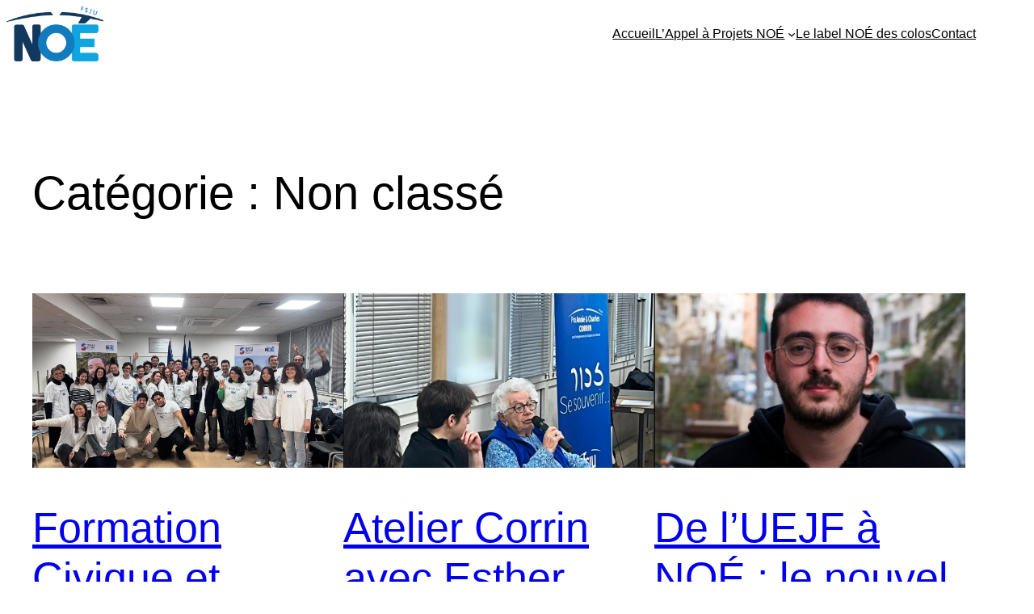

--- FILE ---
content_type: text/html; charset=UTF-8
request_url: https://www.noepourlajeunesse.org/category/non-classe/
body_size: 17302
content:
<!DOCTYPE html>
<html lang="fr-FR">
<head>
	<meta charset="UTF-8" />
	<meta name="viewport" content="width=device-width, initial-scale=1" />
<meta name='robots' content='index, follow, max-image-preview:large, max-snippet:-1, max-video-preview:-1' />

	<!-- This site is optimized with the Yoast SEO plugin v26.8 - https://yoast.com/product/yoast-seo-wordpress/ -->
	<link rel="canonical" href="https://www.noepourlajeunesse.org/category/non-classe/" />
	<link rel="next" href="https://www.noepourlajeunesse.org/category/non-classe/page/2/" />
	<meta property="og:locale" content="fr_FR" />
	<meta property="og:type" content="article" />
	<meta property="og:title" content="Archives des Non classé - NOÉ" />
	<meta property="og:url" content="https://www.noepourlajeunesse.org/category/non-classe/" />
	<meta property="og:site_name" content="NOÉ" />
	<meta name="twitter:card" content="summary_large_image" />
	<script type="application/ld+json" class="yoast-schema-graph">{"@context":"https://schema.org","@graph":[{"@type":"CollectionPage","@id":"https://www.noepourlajeunesse.org/category/non-classe/","url":"https://www.noepourlajeunesse.org/category/non-classe/","name":"Archives des Non classé - NOÉ","isPartOf":{"@id":"https://www.noepourlajeunesse.org/#website"},"primaryImageOfPage":{"@id":"https://www.noepourlajeunesse.org/category/non-classe/#primaryimage"},"image":{"@id":"https://www.noepourlajeunesse.org/category/non-classe/#primaryimage"},"thumbnailUrl":"https://www.noepourlajeunesse.org/wp-content/uploads/2025/02/476403181_18349404508179197_3909514173460546065_n.jpg","breadcrumb":{"@id":"https://www.noepourlajeunesse.org/category/non-classe/#breadcrumb"},"inLanguage":"fr-FR"},{"@type":"ImageObject","inLanguage":"fr-FR","@id":"https://www.noepourlajeunesse.org/category/non-classe/#primaryimage","url":"https://www.noepourlajeunesse.org/wp-content/uploads/2025/02/476403181_18349404508179197_3909514173460546065_n.jpg","contentUrl":"https://www.noepourlajeunesse.org/wp-content/uploads/2025/02/476403181_18349404508179197_3909514173460546065_n.jpg","width":1440,"height":1080},{"@type":"BreadcrumbList","@id":"https://www.noepourlajeunesse.org/category/non-classe/#breadcrumb","itemListElement":[{"@type":"ListItem","position":1,"name":"Accueil","item":"https://www.noepourlajeunesse.org/"},{"@type":"ListItem","position":2,"name":"Non classé"}]},{"@type":"WebSite","@id":"https://www.noepourlajeunesse.org/#website","url":"https://www.noepourlajeunesse.org/","name":"NOÉ","description":"Pour la Jeunesse juive de France !","publisher":{"@id":"https://www.noepourlajeunesse.org/#organization"},"potentialAction":[{"@type":"SearchAction","target":{"@type":"EntryPoint","urlTemplate":"https://www.noepourlajeunesse.org/?s={search_term_string}"},"query-input":{"@type":"PropertyValueSpecification","valueRequired":true,"valueName":"search_term_string"}}],"inLanguage":"fr-FR"},{"@type":"Organization","@id":"https://www.noepourlajeunesse.org/#organization","name":"NOÉ","url":"https://www.noepourlajeunesse.org/","logo":{"@type":"ImageObject","inLanguage":"fr-FR","@id":"https://www.noepourlajeunesse.org/#/schema/logo/image/","url":"https://www.noepourlajeunesse.org/wp-content/uploads/2022/11/Noe_logo.png","contentUrl":"https://www.noepourlajeunesse.org/wp-content/uploads/2022/11/Noe_logo.png","width":2001,"height":1031,"caption":"NOÉ"},"image":{"@id":"https://www.noepourlajeunesse.org/#/schema/logo/image/"}}]}</script>
	<!-- / Yoast SEO plugin. -->


<title>Archives des Non classé - NOÉ</title>
<link rel="alternate" type="application/rss+xml" title="NOÉ &raquo; Flux" href="https://www.noepourlajeunesse.org/feed/" />
<link rel="alternate" type="application/rss+xml" title="NOÉ &raquo; Flux des commentaires" href="https://www.noepourlajeunesse.org/comments/feed/" />
<link rel="alternate" type="application/rss+xml" title="NOÉ &raquo; Flux de la catégorie Non classé" href="https://www.noepourlajeunesse.org/category/non-classe/feed/" />
<style id='wp-img-auto-sizes-contain-inline-css'>
img:is([sizes=auto i],[sizes^="auto," i]){contain-intrinsic-size:3000px 1500px}
/*# sourceURL=wp-img-auto-sizes-contain-inline-css */
</style>
<style id='wp-block-site-logo-inline-css'>
.wp-block-site-logo{box-sizing:border-box;line-height:0}.wp-block-site-logo a{display:inline-block;line-height:0}.wp-block-site-logo.is-default-size img{height:auto;width:120px}.wp-block-site-logo img{height:auto;max-width:100%}.wp-block-site-logo a,.wp-block-site-logo img{border-radius:inherit}.wp-block-site-logo.aligncenter{margin-left:auto;margin-right:auto;text-align:center}:root :where(.wp-block-site-logo.is-style-rounded){border-radius:9999px}
/*# sourceURL=https://www.noepourlajeunesse.org/wp-includes/blocks/site-logo/style.min.css */
</style>
<style id='wp-block-group-inline-css'>
.wp-block-group{box-sizing:border-box}:where(.wp-block-group.wp-block-group-is-layout-constrained){position:relative}
/*# sourceURL=https://www.noepourlajeunesse.org/wp-includes/blocks/group/style.min.css */
</style>
<style id='wp-block-navigation-link-inline-css'>
.wp-block-navigation .wp-block-navigation-item__label{overflow-wrap:break-word}.wp-block-navigation .wp-block-navigation-item__description{display:none}.link-ui-tools{outline:1px solid #f0f0f0;padding:8px}.link-ui-block-inserter{padding-top:8px}.link-ui-block-inserter__back{margin-left:8px;text-transform:uppercase}
/*# sourceURL=https://www.noepourlajeunesse.org/wp-includes/blocks/navigation-link/style.min.css */
</style>
<style id='wp-block-navigation-inline-css'>
.wp-block-navigation{position:relative}.wp-block-navigation ul{margin-bottom:0;margin-left:0;margin-top:0;padding-left:0}.wp-block-navigation ul,.wp-block-navigation ul li{list-style:none;padding:0}.wp-block-navigation .wp-block-navigation-item{align-items:center;background-color:inherit;display:flex;position:relative}.wp-block-navigation .wp-block-navigation-item .wp-block-navigation__submenu-container:empty{display:none}.wp-block-navigation .wp-block-navigation-item__content{display:block;z-index:1}.wp-block-navigation .wp-block-navigation-item__content.wp-block-navigation-item__content{color:inherit}.wp-block-navigation.has-text-decoration-underline .wp-block-navigation-item__content,.wp-block-navigation.has-text-decoration-underline .wp-block-navigation-item__content:active,.wp-block-navigation.has-text-decoration-underline .wp-block-navigation-item__content:focus{text-decoration:underline}.wp-block-navigation.has-text-decoration-line-through .wp-block-navigation-item__content,.wp-block-navigation.has-text-decoration-line-through .wp-block-navigation-item__content:active,.wp-block-navigation.has-text-decoration-line-through .wp-block-navigation-item__content:focus{text-decoration:line-through}.wp-block-navigation :where(a),.wp-block-navigation :where(a:active),.wp-block-navigation :where(a:focus){text-decoration:none}.wp-block-navigation .wp-block-navigation__submenu-icon{align-self:center;background-color:inherit;border:none;color:currentColor;display:inline-block;font-size:inherit;height:.6em;line-height:0;margin-left:.25em;padding:0;width:.6em}.wp-block-navigation .wp-block-navigation__submenu-icon svg{display:inline-block;stroke:currentColor;height:inherit;margin-top:.075em;width:inherit}.wp-block-navigation{--navigation-layout-justification-setting:flex-start;--navigation-layout-direction:row;--navigation-layout-wrap:wrap;--navigation-layout-justify:flex-start;--navigation-layout-align:center}.wp-block-navigation.is-vertical{--navigation-layout-direction:column;--navigation-layout-justify:initial;--navigation-layout-align:flex-start}.wp-block-navigation.no-wrap{--navigation-layout-wrap:nowrap}.wp-block-navigation.items-justified-center{--navigation-layout-justification-setting:center;--navigation-layout-justify:center}.wp-block-navigation.items-justified-center.is-vertical{--navigation-layout-align:center}.wp-block-navigation.items-justified-right{--navigation-layout-justification-setting:flex-end;--navigation-layout-justify:flex-end}.wp-block-navigation.items-justified-right.is-vertical{--navigation-layout-align:flex-end}.wp-block-navigation.items-justified-space-between{--navigation-layout-justification-setting:space-between;--navigation-layout-justify:space-between}.wp-block-navigation .has-child .wp-block-navigation__submenu-container{align-items:normal;background-color:inherit;color:inherit;display:flex;flex-direction:column;opacity:0;position:absolute;z-index:2}@media not (prefers-reduced-motion){.wp-block-navigation .has-child .wp-block-navigation__submenu-container{transition:opacity .1s linear}}.wp-block-navigation .has-child .wp-block-navigation__submenu-container{height:0;overflow:hidden;visibility:hidden;width:0}.wp-block-navigation .has-child .wp-block-navigation__submenu-container>.wp-block-navigation-item>.wp-block-navigation-item__content{display:flex;flex-grow:1;padding:.5em 1em}.wp-block-navigation .has-child .wp-block-navigation__submenu-container>.wp-block-navigation-item>.wp-block-navigation-item__content .wp-block-navigation__submenu-icon{margin-left:auto;margin-right:0}.wp-block-navigation .has-child .wp-block-navigation__submenu-container .wp-block-navigation-item__content{margin:0}.wp-block-navigation .has-child .wp-block-navigation__submenu-container{left:-1px;top:100%}@media (min-width:782px){.wp-block-navigation .has-child .wp-block-navigation__submenu-container .wp-block-navigation__submenu-container{left:100%;top:-1px}.wp-block-navigation .has-child .wp-block-navigation__submenu-container .wp-block-navigation__submenu-container:before{background:#0000;content:"";display:block;height:100%;position:absolute;right:100%;width:.5em}.wp-block-navigation .has-child .wp-block-navigation__submenu-container .wp-block-navigation__submenu-icon{margin-right:.25em}.wp-block-navigation .has-child .wp-block-navigation__submenu-container .wp-block-navigation__submenu-icon svg{transform:rotate(-90deg)}}.wp-block-navigation .has-child .wp-block-navigation-submenu__toggle[aria-expanded=true]~.wp-block-navigation__submenu-container,.wp-block-navigation .has-child:not(.open-on-click):hover>.wp-block-navigation__submenu-container,.wp-block-navigation .has-child:not(.open-on-click):not(.open-on-hover-click):focus-within>.wp-block-navigation__submenu-container{height:auto;min-width:200px;opacity:1;overflow:visible;visibility:visible;width:auto}.wp-block-navigation.has-background .has-child .wp-block-navigation__submenu-container{left:0;top:100%}@media (min-width:782px){.wp-block-navigation.has-background .has-child .wp-block-navigation__submenu-container .wp-block-navigation__submenu-container{left:100%;top:0}}.wp-block-navigation-submenu{display:flex;position:relative}.wp-block-navigation-submenu .wp-block-navigation__submenu-icon svg{stroke:currentColor}button.wp-block-navigation-item__content{background-color:initial;border:none;color:currentColor;font-family:inherit;font-size:inherit;font-style:inherit;font-weight:inherit;letter-spacing:inherit;line-height:inherit;text-align:left;text-transform:inherit}.wp-block-navigation-submenu__toggle{cursor:pointer}.wp-block-navigation-submenu__toggle[aria-expanded=true]+.wp-block-navigation__submenu-icon>svg,.wp-block-navigation-submenu__toggle[aria-expanded=true]>svg{transform:rotate(180deg)}.wp-block-navigation-item.open-on-click .wp-block-navigation-submenu__toggle{padding-left:0;padding-right:.85em}.wp-block-navigation-item.open-on-click .wp-block-navigation-submenu__toggle+.wp-block-navigation__submenu-icon{margin-left:-.6em;pointer-events:none}.wp-block-navigation-item.open-on-click button.wp-block-navigation-item__content:not(.wp-block-navigation-submenu__toggle){padding:0}.wp-block-navigation .wp-block-page-list,.wp-block-navigation__container,.wp-block-navigation__responsive-close,.wp-block-navigation__responsive-container,.wp-block-navigation__responsive-container-content,.wp-block-navigation__responsive-dialog{gap:inherit}:where(.wp-block-navigation.has-background .wp-block-navigation-item a:not(.wp-element-button)),:where(.wp-block-navigation.has-background .wp-block-navigation-submenu a:not(.wp-element-button)){padding:.5em 1em}:where(.wp-block-navigation .wp-block-navigation__submenu-container .wp-block-navigation-item a:not(.wp-element-button)),:where(.wp-block-navigation .wp-block-navigation__submenu-container .wp-block-navigation-submenu a:not(.wp-element-button)),:where(.wp-block-navigation .wp-block-navigation__submenu-container .wp-block-navigation-submenu button.wp-block-navigation-item__content),:where(.wp-block-navigation .wp-block-navigation__submenu-container .wp-block-pages-list__item button.wp-block-navigation-item__content){padding:.5em 1em}.wp-block-navigation.items-justified-right .wp-block-navigation__container .has-child .wp-block-navigation__submenu-container,.wp-block-navigation.items-justified-right .wp-block-page-list>.has-child .wp-block-navigation__submenu-container,.wp-block-navigation.items-justified-space-between .wp-block-page-list>.has-child:last-child .wp-block-navigation__submenu-container,.wp-block-navigation.items-justified-space-between>.wp-block-navigation__container>.has-child:last-child .wp-block-navigation__submenu-container{left:auto;right:0}.wp-block-navigation.items-justified-right .wp-block-navigation__container .has-child .wp-block-navigation__submenu-container .wp-block-navigation__submenu-container,.wp-block-navigation.items-justified-right .wp-block-page-list>.has-child .wp-block-navigation__submenu-container .wp-block-navigation__submenu-container,.wp-block-navigation.items-justified-space-between .wp-block-page-list>.has-child:last-child .wp-block-navigation__submenu-container .wp-block-navigation__submenu-container,.wp-block-navigation.items-justified-space-between>.wp-block-navigation__container>.has-child:last-child .wp-block-navigation__submenu-container .wp-block-navigation__submenu-container{left:-1px;right:-1px}@media (min-width:782px){.wp-block-navigation.items-justified-right .wp-block-navigation__container .has-child .wp-block-navigation__submenu-container .wp-block-navigation__submenu-container,.wp-block-navigation.items-justified-right .wp-block-page-list>.has-child .wp-block-navigation__submenu-container .wp-block-navigation__submenu-container,.wp-block-navigation.items-justified-space-between .wp-block-page-list>.has-child:last-child .wp-block-navigation__submenu-container .wp-block-navigation__submenu-container,.wp-block-navigation.items-justified-space-between>.wp-block-navigation__container>.has-child:last-child .wp-block-navigation__submenu-container .wp-block-navigation__submenu-container{left:auto;right:100%}}.wp-block-navigation:not(.has-background) .wp-block-navigation__submenu-container{background-color:#fff;border:1px solid #00000026}.wp-block-navigation.has-background .wp-block-navigation__submenu-container{background-color:inherit}.wp-block-navigation:not(.has-text-color) .wp-block-navigation__submenu-container{color:#000}.wp-block-navigation__container{align-items:var(--navigation-layout-align,initial);display:flex;flex-direction:var(--navigation-layout-direction,initial);flex-wrap:var(--navigation-layout-wrap,wrap);justify-content:var(--navigation-layout-justify,initial);list-style:none;margin:0;padding-left:0}.wp-block-navigation__container .is-responsive{display:none}.wp-block-navigation__container:only-child,.wp-block-page-list:only-child{flex-grow:1}@keyframes overlay-menu__fade-in-animation{0%{opacity:0;transform:translateY(.5em)}to{opacity:1;transform:translateY(0)}}.wp-block-navigation__responsive-container{bottom:0;display:none;left:0;position:fixed;right:0;top:0}.wp-block-navigation__responsive-container :where(.wp-block-navigation-item a){color:inherit}.wp-block-navigation__responsive-container .wp-block-navigation__responsive-container-content{align-items:var(--navigation-layout-align,initial);display:flex;flex-direction:var(--navigation-layout-direction,initial);flex-wrap:var(--navigation-layout-wrap,wrap);justify-content:var(--navigation-layout-justify,initial)}.wp-block-navigation__responsive-container:not(.is-menu-open.is-menu-open){background-color:inherit!important;color:inherit!important}.wp-block-navigation__responsive-container.is-menu-open{background-color:inherit;display:flex;flex-direction:column}@media not (prefers-reduced-motion){.wp-block-navigation__responsive-container.is-menu-open{animation:overlay-menu__fade-in-animation .1s ease-out;animation-fill-mode:forwards}}.wp-block-navigation__responsive-container.is-menu-open{overflow:auto;padding:clamp(1rem,var(--wp--style--root--padding-top),20rem) clamp(1rem,var(--wp--style--root--padding-right),20rem) clamp(1rem,var(--wp--style--root--padding-bottom),20rem) clamp(1rem,var(--wp--style--root--padding-left),20rem);z-index:100000}.wp-block-navigation__responsive-container.is-menu-open .wp-block-navigation__responsive-container-content{align-items:var(--navigation-layout-justification-setting,inherit);display:flex;flex-direction:column;flex-wrap:nowrap;overflow:visible;padding-top:calc(2rem + 24px)}.wp-block-navigation__responsive-container.is-menu-open .wp-block-navigation__responsive-container-content,.wp-block-navigation__responsive-container.is-menu-open .wp-block-navigation__responsive-container-content .wp-block-navigation__container,.wp-block-navigation__responsive-container.is-menu-open .wp-block-navigation__responsive-container-content .wp-block-page-list{justify-content:flex-start}.wp-block-navigation__responsive-container.is-menu-open .wp-block-navigation__responsive-container-content .wp-block-navigation__submenu-icon{display:none}.wp-block-navigation__responsive-container.is-menu-open .wp-block-navigation__responsive-container-content .has-child .wp-block-navigation__submenu-container{border:none;height:auto;min-width:200px;opacity:1;overflow:initial;padding-left:2rem;padding-right:2rem;position:static;visibility:visible;width:auto}.wp-block-navigation__responsive-container.is-menu-open .wp-block-navigation__responsive-container-content .wp-block-navigation__container,.wp-block-navigation__responsive-container.is-menu-open .wp-block-navigation__responsive-container-content .wp-block-navigation__submenu-container{gap:inherit}.wp-block-navigation__responsive-container.is-menu-open .wp-block-navigation__responsive-container-content .wp-block-navigation__submenu-container{padding-top:var(--wp--style--block-gap,2em)}.wp-block-navigation__responsive-container.is-menu-open .wp-block-navigation__responsive-container-content .wp-block-navigation-item__content{padding:0}.wp-block-navigation__responsive-container.is-menu-open .wp-block-navigation__responsive-container-content .wp-block-navigation-item,.wp-block-navigation__responsive-container.is-menu-open .wp-block-navigation__responsive-container-content .wp-block-navigation__container,.wp-block-navigation__responsive-container.is-menu-open .wp-block-navigation__responsive-container-content .wp-block-page-list{align-items:var(--navigation-layout-justification-setting,initial);display:flex;flex-direction:column}.wp-block-navigation__responsive-container.is-menu-open .wp-block-navigation-item,.wp-block-navigation__responsive-container.is-menu-open .wp-block-navigation-item .wp-block-navigation__submenu-container,.wp-block-navigation__responsive-container.is-menu-open .wp-block-navigation__container,.wp-block-navigation__responsive-container.is-menu-open .wp-block-page-list{background:#0000!important;color:inherit!important}.wp-block-navigation__responsive-container.is-menu-open .wp-block-navigation__submenu-container.wp-block-navigation__submenu-container.wp-block-navigation__submenu-container.wp-block-navigation__submenu-container{left:auto;right:auto}@media (min-width:600px){.wp-block-navigation__responsive-container:not(.hidden-by-default):not(.is-menu-open){background-color:inherit;display:block;position:relative;width:100%;z-index:auto}.wp-block-navigation__responsive-container:not(.hidden-by-default):not(.is-menu-open) .wp-block-navigation__responsive-container-close{display:none}.wp-block-navigation__responsive-container.is-menu-open .wp-block-navigation__submenu-container.wp-block-navigation__submenu-container.wp-block-navigation__submenu-container.wp-block-navigation__submenu-container{left:0}}.wp-block-navigation:not(.has-background) .wp-block-navigation__responsive-container.is-menu-open{background-color:#fff}.wp-block-navigation:not(.has-text-color) .wp-block-navigation__responsive-container.is-menu-open{color:#000}.wp-block-navigation__toggle_button_label{font-size:1rem;font-weight:700}.wp-block-navigation__responsive-container-close,.wp-block-navigation__responsive-container-open{background:#0000;border:none;color:currentColor;cursor:pointer;margin:0;padding:0;text-transform:inherit;vertical-align:middle}.wp-block-navigation__responsive-container-close svg,.wp-block-navigation__responsive-container-open svg{fill:currentColor;display:block;height:24px;pointer-events:none;width:24px}.wp-block-navigation__responsive-container-open{display:flex}.wp-block-navigation__responsive-container-open.wp-block-navigation__responsive-container-open.wp-block-navigation__responsive-container-open{font-family:inherit;font-size:inherit;font-weight:inherit}@media (min-width:600px){.wp-block-navigation__responsive-container-open:not(.always-shown){display:none}}.wp-block-navigation__responsive-container-close{position:absolute;right:0;top:0;z-index:2}.wp-block-navigation__responsive-container-close.wp-block-navigation__responsive-container-close.wp-block-navigation__responsive-container-close{font-family:inherit;font-size:inherit;font-weight:inherit}.wp-block-navigation__responsive-close{width:100%}.has-modal-open .wp-block-navigation__responsive-close{margin-left:auto;margin-right:auto;max-width:var(--wp--style--global--wide-size,100%)}.wp-block-navigation__responsive-close:focus{outline:none}.is-menu-open .wp-block-navigation__responsive-close,.is-menu-open .wp-block-navigation__responsive-container-content,.is-menu-open .wp-block-navigation__responsive-dialog{box-sizing:border-box}.wp-block-navigation__responsive-dialog{position:relative}.has-modal-open .admin-bar .is-menu-open .wp-block-navigation__responsive-dialog{margin-top:46px}@media (min-width:782px){.has-modal-open .admin-bar .is-menu-open .wp-block-navigation__responsive-dialog{margin-top:32px}}html.has-modal-open{overflow:hidden}
/*# sourceURL=https://www.noepourlajeunesse.org/wp-includes/blocks/navigation/style.min.css */
</style>
<style id='wp-block-query-title-inline-css'>
.wp-block-query-title{box-sizing:border-box}
/*# sourceURL=https://www.noepourlajeunesse.org/wp-includes/blocks/query-title/style.min.css */
</style>
<style id='wp-block-post-featured-image-inline-css'>
.wp-block-post-featured-image{margin-left:0;margin-right:0}.wp-block-post-featured-image a{display:block;height:100%}.wp-block-post-featured-image :where(img){box-sizing:border-box;height:auto;max-width:100%;vertical-align:bottom;width:100%}.wp-block-post-featured-image.alignfull img,.wp-block-post-featured-image.alignwide img{width:100%}.wp-block-post-featured-image .wp-block-post-featured-image__overlay.has-background-dim{background-color:#000;inset:0;position:absolute}.wp-block-post-featured-image{position:relative}.wp-block-post-featured-image .wp-block-post-featured-image__overlay.has-background-gradient{background-color:initial}.wp-block-post-featured-image .wp-block-post-featured-image__overlay.has-background-dim-0{opacity:0}.wp-block-post-featured-image .wp-block-post-featured-image__overlay.has-background-dim-10{opacity:.1}.wp-block-post-featured-image .wp-block-post-featured-image__overlay.has-background-dim-20{opacity:.2}.wp-block-post-featured-image .wp-block-post-featured-image__overlay.has-background-dim-30{opacity:.3}.wp-block-post-featured-image .wp-block-post-featured-image__overlay.has-background-dim-40{opacity:.4}.wp-block-post-featured-image .wp-block-post-featured-image__overlay.has-background-dim-50{opacity:.5}.wp-block-post-featured-image .wp-block-post-featured-image__overlay.has-background-dim-60{opacity:.6}.wp-block-post-featured-image .wp-block-post-featured-image__overlay.has-background-dim-70{opacity:.7}.wp-block-post-featured-image .wp-block-post-featured-image__overlay.has-background-dim-80{opacity:.8}.wp-block-post-featured-image .wp-block-post-featured-image__overlay.has-background-dim-90{opacity:.9}.wp-block-post-featured-image .wp-block-post-featured-image__overlay.has-background-dim-100{opacity:1}.wp-block-post-featured-image:where(.alignleft,.alignright){width:100%}
/*# sourceURL=https://www.noepourlajeunesse.org/wp-includes/blocks/post-featured-image/style.min.css */
</style>
<style id='wp-block-post-title-inline-css'>
.wp-block-post-title{box-sizing:border-box;word-break:break-word}.wp-block-post-title :where(a){display:inline-block;font-family:inherit;font-size:inherit;font-style:inherit;font-weight:inherit;letter-spacing:inherit;line-height:inherit;text-decoration:inherit}
/*# sourceURL=https://www.noepourlajeunesse.org/wp-includes/blocks/post-title/style.min.css */
</style>
<style id='wp-block-paragraph-inline-css'>
.is-small-text{font-size:.875em}.is-regular-text{font-size:1em}.is-large-text{font-size:2.25em}.is-larger-text{font-size:3em}.has-drop-cap:not(:focus):first-letter{float:left;font-size:8.4em;font-style:normal;font-weight:100;line-height:.68;margin:.05em .1em 0 0;text-transform:uppercase}body.rtl .has-drop-cap:not(:focus):first-letter{float:none;margin-left:.1em}p.has-drop-cap.has-background{overflow:hidden}:root :where(p.has-background){padding:1.25em 2.375em}:where(p.has-text-color:not(.has-link-color)) a{color:inherit}p.has-text-align-left[style*="writing-mode:vertical-lr"],p.has-text-align-right[style*="writing-mode:vertical-rl"]{rotate:180deg}
/*# sourceURL=https://www.noepourlajeunesse.org/wp-includes/blocks/paragraph/style.min.css */
</style>
<style id='wp-block-post-excerpt-inline-css'>
:where(.wp-block-post-excerpt){box-sizing:border-box;margin-bottom:var(--wp--style--block-gap);margin-top:var(--wp--style--block-gap)}.wp-block-post-excerpt__excerpt{margin-bottom:0;margin-top:0}.wp-block-post-excerpt__more-text{margin-bottom:0;margin-top:var(--wp--style--block-gap)}.wp-block-post-excerpt__more-link{display:inline-block}
/*# sourceURL=https://www.noepourlajeunesse.org/wp-includes/blocks/post-excerpt/style.min.css */
</style>
<style id='wp-block-post-date-inline-css'>
.wp-block-post-date{box-sizing:border-box}
/*# sourceURL=https://www.noepourlajeunesse.org/wp-includes/blocks/post-date/style.min.css */
</style>
<style id='wp-block-spacer-inline-css'>
.wp-block-spacer{clear:both}
/*# sourceURL=https://www.noepourlajeunesse.org/wp-includes/blocks/spacer/style.min.css */
</style>
<style id='wp-block-post-template-inline-css'>
.wp-block-post-template{box-sizing:border-box;list-style:none;margin-bottom:0;margin-top:0;max-width:100%;padding:0}.wp-block-post-template.is-flex-container{display:flex;flex-direction:row;flex-wrap:wrap;gap:1.25em}.wp-block-post-template.is-flex-container>li{margin:0;width:100%}@media (min-width:600px){.wp-block-post-template.is-flex-container.is-flex-container.columns-2>li{width:calc(50% - .625em)}.wp-block-post-template.is-flex-container.is-flex-container.columns-3>li{width:calc(33.33333% - .83333em)}.wp-block-post-template.is-flex-container.is-flex-container.columns-4>li{width:calc(25% - .9375em)}.wp-block-post-template.is-flex-container.is-flex-container.columns-5>li{width:calc(20% - 1em)}.wp-block-post-template.is-flex-container.is-flex-container.columns-6>li{width:calc(16.66667% - 1.04167em)}}@media (max-width:600px){.wp-block-post-template-is-layout-grid.wp-block-post-template-is-layout-grid.wp-block-post-template-is-layout-grid.wp-block-post-template-is-layout-grid{grid-template-columns:1fr}}.wp-block-post-template-is-layout-constrained>li>.alignright,.wp-block-post-template-is-layout-flow>li>.alignright{float:right;margin-inline-end:0;margin-inline-start:2em}.wp-block-post-template-is-layout-constrained>li>.alignleft,.wp-block-post-template-is-layout-flow>li>.alignleft{float:left;margin-inline-end:2em;margin-inline-start:0}.wp-block-post-template-is-layout-constrained>li>.aligncenter,.wp-block-post-template-is-layout-flow>li>.aligncenter{margin-inline-end:auto;margin-inline-start:auto}
/*# sourceURL=https://www.noepourlajeunesse.org/wp-includes/blocks/post-template/style.min.css */
</style>
<style id='wp-block-query-pagination-inline-css'>
.wp-block-query-pagination.is-content-justification-space-between>.wp-block-query-pagination-next:last-of-type{margin-inline-start:auto}.wp-block-query-pagination.is-content-justification-space-between>.wp-block-query-pagination-previous:first-child{margin-inline-end:auto}.wp-block-query-pagination .wp-block-query-pagination-previous-arrow{display:inline-block;margin-right:1ch}.wp-block-query-pagination .wp-block-query-pagination-previous-arrow:not(.is-arrow-chevron){transform:scaleX(1)}.wp-block-query-pagination .wp-block-query-pagination-next-arrow{display:inline-block;margin-left:1ch}.wp-block-query-pagination .wp-block-query-pagination-next-arrow:not(.is-arrow-chevron){transform:scaleX(1)}.wp-block-query-pagination.aligncenter{justify-content:center}
/*# sourceURL=https://www.noepourlajeunesse.org/wp-includes/blocks/query-pagination/style.min.css */
</style>
<style id='wp-block-site-title-inline-css'>
.wp-block-site-title{box-sizing:border-box}.wp-block-site-title :where(a){color:inherit;font-family:inherit;font-size:inherit;font-style:inherit;font-weight:inherit;letter-spacing:inherit;line-height:inherit;text-decoration:inherit}
/*# sourceURL=https://www.noepourlajeunesse.org/wp-includes/blocks/site-title/style.min.css */
</style>
<style id='wp-emoji-styles-inline-css'>

	img.wp-smiley, img.emoji {
		display: inline !important;
		border: none !important;
		box-shadow: none !important;
		height: 1em !important;
		width: 1em !important;
		margin: 0 0.07em !important;
		vertical-align: -0.1em !important;
		background: none !important;
		padding: 0 !important;
	}
/*# sourceURL=wp-emoji-styles-inline-css */
</style>
<style id='wp-block-library-inline-css'>
:root{--wp-block-synced-color:#7a00df;--wp-block-synced-color--rgb:122,0,223;--wp-bound-block-color:var(--wp-block-synced-color);--wp-editor-canvas-background:#ddd;--wp-admin-theme-color:#007cba;--wp-admin-theme-color--rgb:0,124,186;--wp-admin-theme-color-darker-10:#006ba1;--wp-admin-theme-color-darker-10--rgb:0,107,160.5;--wp-admin-theme-color-darker-20:#005a87;--wp-admin-theme-color-darker-20--rgb:0,90,135;--wp-admin-border-width-focus:2px}@media (min-resolution:192dpi){:root{--wp-admin-border-width-focus:1.5px}}.wp-element-button{cursor:pointer}:root .has-very-light-gray-background-color{background-color:#eee}:root .has-very-dark-gray-background-color{background-color:#313131}:root .has-very-light-gray-color{color:#eee}:root .has-very-dark-gray-color{color:#313131}:root .has-vivid-green-cyan-to-vivid-cyan-blue-gradient-background{background:linear-gradient(135deg,#00d084,#0693e3)}:root .has-purple-crush-gradient-background{background:linear-gradient(135deg,#34e2e4,#4721fb 50%,#ab1dfe)}:root .has-hazy-dawn-gradient-background{background:linear-gradient(135deg,#faaca8,#dad0ec)}:root .has-subdued-olive-gradient-background{background:linear-gradient(135deg,#fafae1,#67a671)}:root .has-atomic-cream-gradient-background{background:linear-gradient(135deg,#fdd79a,#004a59)}:root .has-nightshade-gradient-background{background:linear-gradient(135deg,#330968,#31cdcf)}:root .has-midnight-gradient-background{background:linear-gradient(135deg,#020381,#2874fc)}:root{--wp--preset--font-size--normal:16px;--wp--preset--font-size--huge:42px}.has-regular-font-size{font-size:1em}.has-larger-font-size{font-size:2.625em}.has-normal-font-size{font-size:var(--wp--preset--font-size--normal)}.has-huge-font-size{font-size:var(--wp--preset--font-size--huge)}.has-text-align-center{text-align:center}.has-text-align-left{text-align:left}.has-text-align-right{text-align:right}.has-fit-text{white-space:nowrap!important}#end-resizable-editor-section{display:none}.aligncenter{clear:both}.items-justified-left{justify-content:flex-start}.items-justified-center{justify-content:center}.items-justified-right{justify-content:flex-end}.items-justified-space-between{justify-content:space-between}.screen-reader-text{border:0;clip-path:inset(50%);height:1px;margin:-1px;overflow:hidden;padding:0;position:absolute;width:1px;word-wrap:normal!important}.screen-reader-text:focus{background-color:#ddd;clip-path:none;color:#444;display:block;font-size:1em;height:auto;left:5px;line-height:normal;padding:15px 23px 14px;text-decoration:none;top:5px;width:auto;z-index:100000}html :where(.has-border-color){border-style:solid}html :where([style*=border-top-color]){border-top-style:solid}html :where([style*=border-right-color]){border-right-style:solid}html :where([style*=border-bottom-color]){border-bottom-style:solid}html :where([style*=border-left-color]){border-left-style:solid}html :where([style*=border-width]){border-style:solid}html :where([style*=border-top-width]){border-top-style:solid}html :where([style*=border-right-width]){border-right-style:solid}html :where([style*=border-bottom-width]){border-bottom-style:solid}html :where([style*=border-left-width]){border-left-style:solid}html :where(img[class*=wp-image-]){height:auto;max-width:100%}:where(figure){margin:0 0 1em}html :where(.is-position-sticky){--wp-admin--admin-bar--position-offset:var(--wp-admin--admin-bar--height,0px)}@media screen and (max-width:600px){html :where(.is-position-sticky){--wp-admin--admin-bar--position-offset:0px}}
/*# sourceURL=/wp-includes/css/dist/block-library/common.min.css */
</style>
<style id='global-styles-inline-css'>
:root{--wp--preset--aspect-ratio--square: 1;--wp--preset--aspect-ratio--4-3: 4/3;--wp--preset--aspect-ratio--3-4: 3/4;--wp--preset--aspect-ratio--3-2: 3/2;--wp--preset--aspect-ratio--2-3: 2/3;--wp--preset--aspect-ratio--16-9: 16/9;--wp--preset--aspect-ratio--9-16: 9/16;--wp--preset--color--black: #000000;--wp--preset--color--cyan-bluish-gray: #abb8c3;--wp--preset--color--white: #ffffff;--wp--preset--color--pale-pink: #f78da7;--wp--preset--color--vivid-red: #cf2e2e;--wp--preset--color--luminous-vivid-orange: #ff6900;--wp--preset--color--luminous-vivid-amber: #fcb900;--wp--preset--color--light-green-cyan: #7bdcb5;--wp--preset--color--vivid-green-cyan: #00d084;--wp--preset--color--pale-cyan-blue: #8ed1fc;--wp--preset--color--vivid-cyan-blue: #0693e3;--wp--preset--color--vivid-purple: #9b51e0;--wp--preset--color--base: #ffffff;--wp--preset--color--contrast: #000000;--wp--preset--color--primary: #9DFF20;--wp--preset--color--secondary: #345C00;--wp--preset--color--tertiary: #F6F6F6;--wp--preset--gradient--vivid-cyan-blue-to-vivid-purple: linear-gradient(135deg,rgb(6,147,227) 0%,rgb(155,81,224) 100%);--wp--preset--gradient--light-green-cyan-to-vivid-green-cyan: linear-gradient(135deg,rgb(122,220,180) 0%,rgb(0,208,130) 100%);--wp--preset--gradient--luminous-vivid-amber-to-luminous-vivid-orange: linear-gradient(135deg,rgb(252,185,0) 0%,rgb(255,105,0) 100%);--wp--preset--gradient--luminous-vivid-orange-to-vivid-red: linear-gradient(135deg,rgb(255,105,0) 0%,rgb(207,46,46) 100%);--wp--preset--gradient--very-light-gray-to-cyan-bluish-gray: linear-gradient(135deg,rgb(238,238,238) 0%,rgb(169,184,195) 100%);--wp--preset--gradient--cool-to-warm-spectrum: linear-gradient(135deg,rgb(74,234,220) 0%,rgb(151,120,209) 20%,rgb(207,42,186) 40%,rgb(238,44,130) 60%,rgb(251,105,98) 80%,rgb(254,248,76) 100%);--wp--preset--gradient--blush-light-purple: linear-gradient(135deg,rgb(255,206,236) 0%,rgb(152,150,240) 100%);--wp--preset--gradient--blush-bordeaux: linear-gradient(135deg,rgb(254,205,165) 0%,rgb(254,45,45) 50%,rgb(107,0,62) 100%);--wp--preset--gradient--luminous-dusk: linear-gradient(135deg,rgb(255,203,112) 0%,rgb(199,81,192) 50%,rgb(65,88,208) 100%);--wp--preset--gradient--pale-ocean: linear-gradient(135deg,rgb(255,245,203) 0%,rgb(182,227,212) 50%,rgb(51,167,181) 100%);--wp--preset--gradient--electric-grass: linear-gradient(135deg,rgb(202,248,128) 0%,rgb(113,206,126) 100%);--wp--preset--gradient--midnight: linear-gradient(135deg,rgb(2,3,129) 0%,rgb(40,116,252) 100%);--wp--preset--font-size--small: clamp(0.875rem, 0.875rem + ((1vw - 0.2rem) * 0.227), 1rem);--wp--preset--font-size--medium: clamp(1rem, 1rem + ((1vw - 0.2rem) * 0.227), 1.125rem);--wp--preset--font-size--large: clamp(1.75rem, 1.75rem + ((1vw - 0.2rem) * 0.227), 1.875rem);--wp--preset--font-size--x-large: 2.25rem;--wp--preset--font-size--xx-large: clamp(6.1rem, 6.1rem + ((1vw - 0.2rem) * 7.091), 10rem);--wp--preset--font-family--dm-sans: "DM Sans", sans-serif;--wp--preset--font-family--ibm-plex-mono: 'IBM Plex Mono', monospace;--wp--preset--font-family--inter: "Inter", sans-serif;--wp--preset--font-family--system-font: -apple-system,BlinkMacSystemFont,"Segoe UI",Roboto,Oxygen-Sans,Ubuntu,Cantarell,"Helvetica Neue",sans-serif;--wp--preset--font-family--source-serif-pro: "Source Serif Pro", serif;--wp--preset--spacing--20: 0.44rem;--wp--preset--spacing--30: clamp(1.5rem, 5vw, 2rem);--wp--preset--spacing--40: clamp(1.8rem, 1.8rem + ((1vw - 0.48rem) * 2.885), 3rem);--wp--preset--spacing--50: clamp(2.5rem, 8vw, 4.5rem);--wp--preset--spacing--60: clamp(3.75rem, 10vw, 7rem);--wp--preset--spacing--70: clamp(5rem, 5.25rem + ((1vw - 0.48rem) * 9.096), 8rem);--wp--preset--spacing--80: clamp(7rem, 14vw, 11rem);--wp--preset--shadow--natural: 6px 6px 9px rgba(0, 0, 0, 0.2);--wp--preset--shadow--deep: 12px 12px 50px rgba(0, 0, 0, 0.4);--wp--preset--shadow--sharp: 6px 6px 0px rgba(0, 0, 0, 0.2);--wp--preset--shadow--outlined: 6px 6px 0px -3px rgb(255, 255, 255), 6px 6px rgb(0, 0, 0);--wp--preset--shadow--crisp: 6px 6px 0px rgb(0, 0, 0);}:root { --wp--style--global--content-size: 650px;--wp--style--global--wide-size: 1200px; }:where(body) { margin: 0; }.wp-site-blocks { padding-top: var(--wp--style--root--padding-top); padding-bottom: var(--wp--style--root--padding-bottom); }.has-global-padding { padding-right: var(--wp--style--root--padding-right); padding-left: var(--wp--style--root--padding-left); }.has-global-padding > .alignfull { margin-right: calc(var(--wp--style--root--padding-right) * -1); margin-left: calc(var(--wp--style--root--padding-left) * -1); }.has-global-padding :where(:not(.alignfull.is-layout-flow) > .has-global-padding:not(.wp-block-block, .alignfull)) { padding-right: 0; padding-left: 0; }.has-global-padding :where(:not(.alignfull.is-layout-flow) > .has-global-padding:not(.wp-block-block, .alignfull)) > .alignfull { margin-left: 0; margin-right: 0; }.wp-site-blocks > .alignleft { float: left; margin-right: 2em; }.wp-site-blocks > .alignright { float: right; margin-left: 2em; }.wp-site-blocks > .aligncenter { justify-content: center; margin-left: auto; margin-right: auto; }:where(.wp-site-blocks) > * { margin-block-start: 1.5rem; margin-block-end: 0; }:where(.wp-site-blocks) > :first-child { margin-block-start: 0; }:where(.wp-site-blocks) > :last-child { margin-block-end: 0; }:root { --wp--style--block-gap: 1.5rem; }:root :where(.is-layout-flow) > :first-child{margin-block-start: 0;}:root :where(.is-layout-flow) > :last-child{margin-block-end: 0;}:root :where(.is-layout-flow) > *{margin-block-start: 1.5rem;margin-block-end: 0;}:root :where(.is-layout-constrained) > :first-child{margin-block-start: 0;}:root :where(.is-layout-constrained) > :last-child{margin-block-end: 0;}:root :where(.is-layout-constrained) > *{margin-block-start: 1.5rem;margin-block-end: 0;}:root :where(.is-layout-flex){gap: 1.5rem;}:root :where(.is-layout-grid){gap: 1.5rem;}.is-layout-flow > .alignleft{float: left;margin-inline-start: 0;margin-inline-end: 2em;}.is-layout-flow > .alignright{float: right;margin-inline-start: 2em;margin-inline-end: 0;}.is-layout-flow > .aligncenter{margin-left: auto !important;margin-right: auto !important;}.is-layout-constrained > .alignleft{float: left;margin-inline-start: 0;margin-inline-end: 2em;}.is-layout-constrained > .alignright{float: right;margin-inline-start: 2em;margin-inline-end: 0;}.is-layout-constrained > .aligncenter{margin-left: auto !important;margin-right: auto !important;}.is-layout-constrained > :where(:not(.alignleft):not(.alignright):not(.alignfull)){max-width: var(--wp--style--global--content-size);margin-left: auto !important;margin-right: auto !important;}.is-layout-constrained > .alignwide{max-width: var(--wp--style--global--wide-size);}body .is-layout-flex{display: flex;}.is-layout-flex{flex-wrap: wrap;align-items: center;}.is-layout-flex > :is(*, div){margin: 0;}body .is-layout-grid{display: grid;}.is-layout-grid > :is(*, div){margin: 0;}body{background-color: var(--wp--preset--color--base);color: var(--wp--preset--color--contrast);font-family: var(--wp--preset--font-family--system-font);font-size: var(--wp--preset--font-size--medium);line-height: 1.6;--wp--style--root--padding-top: var(--wp--preset--spacing--40);--wp--style--root--padding-right: var(--wp--preset--spacing--30);--wp--style--root--padding-bottom: var(--wp--preset--spacing--40);--wp--style--root--padding-left: var(--wp--preset--spacing--30);}a:where(:not(.wp-element-button)){color: var(--wp--preset--color--contrast);text-decoration: underline;}:root :where(a:where(:not(.wp-element-button)):hover){text-decoration: none;}:root :where(a:where(:not(.wp-element-button)):focus){text-decoration: underline dashed;}:root :where(a:where(:not(.wp-element-button)):active){color: var(--wp--preset--color--secondary);text-decoration: none;}h1, h2, h3, h4, h5, h6{font-weight: 400;line-height: 1.4;}h1{font-size: clamp(2.032rem, 2.032rem + ((1vw - 0.2rem) * 2.896), 3.625rem);line-height: 1.2;}h2{font-size: clamp(2.625rem, calc(2.625rem + ((1vw - 0.48rem) * 8.4135)), 3.25rem);line-height: 1.2;}h3{font-size: var(--wp--preset--font-size--x-large);}h4{font-size: var(--wp--preset--font-size--large);}h5{font-size: var(--wp--preset--font-size--medium);font-weight: 700;text-transform: uppercase;}h6{font-size: var(--wp--preset--font-size--medium);text-transform: uppercase;}:root :where(.wp-element-button, .wp-block-button__link){background-color: var(--wp--preset--color--primary);border-radius: 0;border-width: 0;color: var(--wp--preset--color--contrast);font-family: inherit;font-size: inherit;font-style: inherit;font-weight: inherit;letter-spacing: inherit;line-height: inherit;padding-top: calc(0.667em + 2px);padding-right: calc(1.333em + 2px);padding-bottom: calc(0.667em + 2px);padding-left: calc(1.333em + 2px);text-decoration: none;text-transform: inherit;}:root :where(.wp-element-button:visited, .wp-block-button__link:visited){color: var(--wp--preset--color--contrast);}:root :where(.wp-element-button:hover, .wp-block-button__link:hover){background-color: var(--wp--preset--color--contrast);color: var(--wp--preset--color--base);}:root :where(.wp-element-button:focus, .wp-block-button__link:focus){background-color: var(--wp--preset--color--contrast);color: var(--wp--preset--color--base);}:root :where(.wp-element-button:active, .wp-block-button__link:active){background-color: var(--wp--preset--color--secondary);color: var(--wp--preset--color--base);}.has-black-color{color: var(--wp--preset--color--black) !important;}.has-cyan-bluish-gray-color{color: var(--wp--preset--color--cyan-bluish-gray) !important;}.has-white-color{color: var(--wp--preset--color--white) !important;}.has-pale-pink-color{color: var(--wp--preset--color--pale-pink) !important;}.has-vivid-red-color{color: var(--wp--preset--color--vivid-red) !important;}.has-luminous-vivid-orange-color{color: var(--wp--preset--color--luminous-vivid-orange) !important;}.has-luminous-vivid-amber-color{color: var(--wp--preset--color--luminous-vivid-amber) !important;}.has-light-green-cyan-color{color: var(--wp--preset--color--light-green-cyan) !important;}.has-vivid-green-cyan-color{color: var(--wp--preset--color--vivid-green-cyan) !important;}.has-pale-cyan-blue-color{color: var(--wp--preset--color--pale-cyan-blue) !important;}.has-vivid-cyan-blue-color{color: var(--wp--preset--color--vivid-cyan-blue) !important;}.has-vivid-purple-color{color: var(--wp--preset--color--vivid-purple) !important;}.has-base-color{color: var(--wp--preset--color--base) !important;}.has-contrast-color{color: var(--wp--preset--color--contrast) !important;}.has-primary-color{color: var(--wp--preset--color--primary) !important;}.has-secondary-color{color: var(--wp--preset--color--secondary) !important;}.has-tertiary-color{color: var(--wp--preset--color--tertiary) !important;}.has-black-background-color{background-color: var(--wp--preset--color--black) !important;}.has-cyan-bluish-gray-background-color{background-color: var(--wp--preset--color--cyan-bluish-gray) !important;}.has-white-background-color{background-color: var(--wp--preset--color--white) !important;}.has-pale-pink-background-color{background-color: var(--wp--preset--color--pale-pink) !important;}.has-vivid-red-background-color{background-color: var(--wp--preset--color--vivid-red) !important;}.has-luminous-vivid-orange-background-color{background-color: var(--wp--preset--color--luminous-vivid-orange) !important;}.has-luminous-vivid-amber-background-color{background-color: var(--wp--preset--color--luminous-vivid-amber) !important;}.has-light-green-cyan-background-color{background-color: var(--wp--preset--color--light-green-cyan) !important;}.has-vivid-green-cyan-background-color{background-color: var(--wp--preset--color--vivid-green-cyan) !important;}.has-pale-cyan-blue-background-color{background-color: var(--wp--preset--color--pale-cyan-blue) !important;}.has-vivid-cyan-blue-background-color{background-color: var(--wp--preset--color--vivid-cyan-blue) !important;}.has-vivid-purple-background-color{background-color: var(--wp--preset--color--vivid-purple) !important;}.has-base-background-color{background-color: var(--wp--preset--color--base) !important;}.has-contrast-background-color{background-color: var(--wp--preset--color--contrast) !important;}.has-primary-background-color{background-color: var(--wp--preset--color--primary) !important;}.has-secondary-background-color{background-color: var(--wp--preset--color--secondary) !important;}.has-tertiary-background-color{background-color: var(--wp--preset--color--tertiary) !important;}.has-black-border-color{border-color: var(--wp--preset--color--black) !important;}.has-cyan-bluish-gray-border-color{border-color: var(--wp--preset--color--cyan-bluish-gray) !important;}.has-white-border-color{border-color: var(--wp--preset--color--white) !important;}.has-pale-pink-border-color{border-color: var(--wp--preset--color--pale-pink) !important;}.has-vivid-red-border-color{border-color: var(--wp--preset--color--vivid-red) !important;}.has-luminous-vivid-orange-border-color{border-color: var(--wp--preset--color--luminous-vivid-orange) !important;}.has-luminous-vivid-amber-border-color{border-color: var(--wp--preset--color--luminous-vivid-amber) !important;}.has-light-green-cyan-border-color{border-color: var(--wp--preset--color--light-green-cyan) !important;}.has-vivid-green-cyan-border-color{border-color: var(--wp--preset--color--vivid-green-cyan) !important;}.has-pale-cyan-blue-border-color{border-color: var(--wp--preset--color--pale-cyan-blue) !important;}.has-vivid-cyan-blue-border-color{border-color: var(--wp--preset--color--vivid-cyan-blue) !important;}.has-vivid-purple-border-color{border-color: var(--wp--preset--color--vivid-purple) !important;}.has-base-border-color{border-color: var(--wp--preset--color--base) !important;}.has-contrast-border-color{border-color: var(--wp--preset--color--contrast) !important;}.has-primary-border-color{border-color: var(--wp--preset--color--primary) !important;}.has-secondary-border-color{border-color: var(--wp--preset--color--secondary) !important;}.has-tertiary-border-color{border-color: var(--wp--preset--color--tertiary) !important;}.has-vivid-cyan-blue-to-vivid-purple-gradient-background{background: var(--wp--preset--gradient--vivid-cyan-blue-to-vivid-purple) !important;}.has-light-green-cyan-to-vivid-green-cyan-gradient-background{background: var(--wp--preset--gradient--light-green-cyan-to-vivid-green-cyan) !important;}.has-luminous-vivid-amber-to-luminous-vivid-orange-gradient-background{background: var(--wp--preset--gradient--luminous-vivid-amber-to-luminous-vivid-orange) !important;}.has-luminous-vivid-orange-to-vivid-red-gradient-background{background: var(--wp--preset--gradient--luminous-vivid-orange-to-vivid-red) !important;}.has-very-light-gray-to-cyan-bluish-gray-gradient-background{background: var(--wp--preset--gradient--very-light-gray-to-cyan-bluish-gray) !important;}.has-cool-to-warm-spectrum-gradient-background{background: var(--wp--preset--gradient--cool-to-warm-spectrum) !important;}.has-blush-light-purple-gradient-background{background: var(--wp--preset--gradient--blush-light-purple) !important;}.has-blush-bordeaux-gradient-background{background: var(--wp--preset--gradient--blush-bordeaux) !important;}.has-luminous-dusk-gradient-background{background: var(--wp--preset--gradient--luminous-dusk) !important;}.has-pale-ocean-gradient-background{background: var(--wp--preset--gradient--pale-ocean) !important;}.has-electric-grass-gradient-background{background: var(--wp--preset--gradient--electric-grass) !important;}.has-midnight-gradient-background{background: var(--wp--preset--gradient--midnight) !important;}.has-small-font-size{font-size: var(--wp--preset--font-size--small) !important;}.has-medium-font-size{font-size: var(--wp--preset--font-size--medium) !important;}.has-large-font-size{font-size: var(--wp--preset--font-size--large) !important;}.has-x-large-font-size{font-size: var(--wp--preset--font-size--x-large) !important;}.has-xx-large-font-size{font-size: var(--wp--preset--font-size--xx-large) !important;}.has-dm-sans-font-family{font-family: var(--wp--preset--font-family--dm-sans) !important;}.has-ibm-plex-mono-font-family{font-family: var(--wp--preset--font-family--ibm-plex-mono) !important;}.has-inter-font-family{font-family: var(--wp--preset--font-family--inter) !important;}.has-system-font-font-family{font-family: var(--wp--preset--font-family--system-font) !important;}.has-source-serif-pro-font-family{font-family: var(--wp--preset--font-family--source-serif-pro) !important;}
.author{
	display:none;}
}
.wp-site-blocks {

    padding-top: 0px !important;
    padding-bottom: 0px !important;

}
:root :where(.wp-block-navigation){font-size: var(--wp--preset--font-size--small);}
:root :where(.wp-block-navigation a:where(:not(.wp-element-button))){text-decoration: none;}
:root :where(.wp-block-navigation a:where(:not(.wp-element-button)):hover){text-decoration: underline;}
:root :where(.wp-block-navigation a:where(:not(.wp-element-button)):focus){text-decoration: underline dashed;}
:root :where(.wp-block-navigation a:where(:not(.wp-element-button)):active){text-decoration: none;}
:root :where(.wp-block-post-excerpt){font-size: var(--wp--preset--font-size--medium);}
:root :where(.wp-block-post-date){font-size: var(--wp--preset--font-size--small);font-weight: 400;}
:root :where(.wp-block-post-date a:where(:not(.wp-element-button))){text-decoration: none;}
:root :where(.wp-block-post-date a:where(:not(.wp-element-button)):hover){text-decoration: underline;}
:root :where(.wp-block-post-title){font-weight: 400;margin-top: 1.25rem;margin-bottom: 1.25rem;}
:root :where(.wp-block-post-title a:where(:not(.wp-element-button))){text-decoration: none;}
:root :where(.wp-block-post-title a:where(:not(.wp-element-button)):hover){text-decoration: underline;}
:root :where(.wp-block-post-title a:where(:not(.wp-element-button)):focus){text-decoration: underline dashed;}
:root :where(.wp-block-post-title a:where(:not(.wp-element-button)):active){color: var(--wp--preset--color--secondary);text-decoration: none;}
:root :where(.wp-block-query-pagination){font-size: var(--wp--preset--font-size--small);font-weight: 400;}
:root :where(.wp-block-query-pagination a:where(:not(.wp-element-button))){text-decoration: none;}
:root :where(.wp-block-query-pagination a:where(:not(.wp-element-button)):hover){text-decoration: underline;}
:root :where(.wp-block-site-title){font-size: var(--wp--preset--font-size--medium);font-weight: normal;line-height: 1.4;}
:root :where(.wp-block-site-title a:where(:not(.wp-element-button))){text-decoration: none;}
:root :where(.wp-block-site-title a:where(:not(.wp-element-button)):hover){text-decoration: underline;}
:root :where(.wp-block-site-title a:where(:not(.wp-element-button)):focus){text-decoration: underline dashed;}
:root :where(.wp-block-site-title a:where(:not(.wp-element-button)):active){color: var(--wp--preset--color--secondary);text-decoration: none;}
:root :where(.wp-block-group){color: var(--wp--preset--color--contrast);margin-top: 0;margin-bottom: 0;padding-top: var(--wp--preset--spacing--30);padding-right: var(--wp--preset--spacing--30);padding-bottom: var(--wp--preset--spacing--30);padding-left: var(--wp--preset--spacing--30);}
:root :where(.wp-block-group a:where(:not(.wp-element-button))){color: var(--wp--preset--color--contrast);}
/*# sourceURL=global-styles-inline-css */
</style>
<style id='core-block-supports-inline-css'>
.wp-container-core-group-is-layout-7a92790e{gap:24px;}.wp-container-core-navigation-is-layout-f2646ce0{justify-content:flex-end;}.wp-container-core-group-is-layout-7b6ba5f6{justify-content:space-between;}.wp-container-core-group-is-layout-da6817d8 > .alignfull{margin-right:calc(0px * -1);margin-left:calc(0px * -1);}.wp-container-core-group-is-layout-da6817d8 > *{margin-block-start:0;margin-block-end:0;}.wp-container-core-group-is-layout-da6817d8 > * + *{margin-block-start:0;margin-block-end:0;}.wp-container-2{top:calc(0px + var(--wp-admin--admin-bar--position-offset, 0px));position:sticky;z-index:10;}.wp-container-core-query-pagination-is-layout-b2891da8{justify-content:space-between;}.wp-container-core-group-is-layout-c07eba30{justify-content:space-between;}
/*# sourceURL=core-block-supports-inline-css */
</style>
<style id='wp-block-template-skip-link-inline-css'>

		.skip-link.screen-reader-text {
			border: 0;
			clip-path: inset(50%);
			height: 1px;
			margin: -1px;
			overflow: hidden;
			padding: 0;
			position: absolute !important;
			width: 1px;
			word-wrap: normal !important;
		}

		.skip-link.screen-reader-text:focus {
			background-color: #eee;
			clip-path: none;
			color: #444;
			display: block;
			font-size: 1em;
			height: auto;
			left: 5px;
			line-height: normal;
			padding: 15px 23px 14px;
			text-decoration: none;
			top: 5px;
			width: auto;
			z-index: 100000;
		}
/*# sourceURL=wp-block-template-skip-link-inline-css */
</style>
<script src="https://www.noepourlajeunesse.org/wp-includes/js/jquery/jquery.min.js?ver=3.7.1" id="jquery-core-js"></script>
<script src="https://www.noepourlajeunesse.org/wp-includes/js/jquery/jquery-migrate.min.js?ver=3.4.1" id="jquery-migrate-js"></script>
<link rel="https://api.w.org/" href="https://www.noepourlajeunesse.org/wp-json/" /><link rel="alternate" title="JSON" type="application/json" href="https://www.noepourlajeunesse.org/wp-json/wp/v2/categories/1" /><link rel="EditURI" type="application/rsd+xml" title="RSD" href="https://www.noepourlajeunesse.org/xmlrpc.php?rsd" />
<script type="importmap" id="wp-importmap">
{"imports":{"@wordpress/interactivity":"https://www.noepourlajeunesse.org/wp-includes/js/dist/script-modules/interactivity/index.min.js?ver=8964710565a1d258501f"}}
</script>
<link rel="modulepreload" href="https://www.noepourlajeunesse.org/wp-includes/js/dist/script-modules/interactivity/index.min.js?ver=8964710565a1d258501f" id="@wordpress/interactivity-js-modulepreload" fetchpriority="low">
<style class='wp-fonts-local'>
@font-face{font-family:"DM Sans";font-style:normal;font-weight:400;font-display:fallback;src:url('https://www.noepourlajeunesse.org/wp-content/themes/twentytwentythree/assets/fonts/dm-sans/DMSans-Regular.woff2') format('woff2');font-stretch:normal;}
@font-face{font-family:"DM Sans";font-style:italic;font-weight:400;font-display:fallback;src:url('https://www.noepourlajeunesse.org/wp-content/themes/twentytwentythree/assets/fonts/dm-sans/DMSans-Regular-Italic.woff2') format('woff2');font-stretch:normal;}
@font-face{font-family:"DM Sans";font-style:normal;font-weight:700;font-display:fallback;src:url('https://www.noepourlajeunesse.org/wp-content/themes/twentytwentythree/assets/fonts/dm-sans/DMSans-Bold.woff2') format('woff2');font-stretch:normal;}
@font-face{font-family:"DM Sans";font-style:italic;font-weight:700;font-display:fallback;src:url('https://www.noepourlajeunesse.org/wp-content/themes/twentytwentythree/assets/fonts/dm-sans/DMSans-Bold-Italic.woff2') format('woff2');font-stretch:normal;}
@font-face{font-family:"IBM Plex Mono";font-style:normal;font-weight:300;font-display:block;src:url('https://www.noepourlajeunesse.org/wp-content/themes/twentytwentythree/assets/fonts/ibm-plex-mono/IBMPlexMono-Light.woff2') format('woff2');font-stretch:normal;}
@font-face{font-family:"IBM Plex Mono";font-style:normal;font-weight:400;font-display:block;src:url('https://www.noepourlajeunesse.org/wp-content/themes/twentytwentythree/assets/fonts/ibm-plex-mono/IBMPlexMono-Regular.woff2') format('woff2');font-stretch:normal;}
@font-face{font-family:"IBM Plex Mono";font-style:italic;font-weight:400;font-display:block;src:url('https://www.noepourlajeunesse.org/wp-content/themes/twentytwentythree/assets/fonts/ibm-plex-mono/IBMPlexMono-Italic.woff2') format('woff2');font-stretch:normal;}
@font-face{font-family:"IBM Plex Mono";font-style:normal;font-weight:700;font-display:block;src:url('https://www.noepourlajeunesse.org/wp-content/themes/twentytwentythree/assets/fonts/ibm-plex-mono/IBMPlexMono-Bold.woff2') format('woff2');font-stretch:normal;}
@font-face{font-family:Inter;font-style:normal;font-weight:200 900;font-display:fallback;src:url('https://www.noepourlajeunesse.org/wp-content/themes/twentytwentythree/assets/fonts/inter/Inter-VariableFont_slnt,wght.ttf') format('truetype');font-stretch:normal;}
@font-face{font-family:"Source Serif Pro";font-style:normal;font-weight:200 900;font-display:fallback;src:url('https://www.noepourlajeunesse.org/wp-content/themes/twentytwentythree/assets/fonts/source-serif-pro/SourceSerif4Variable-Roman.ttf.woff2') format('woff2');font-stretch:normal;}
@font-face{font-family:"Source Serif Pro";font-style:italic;font-weight:200 900;font-display:fallback;src:url('https://www.noepourlajeunesse.org/wp-content/themes/twentytwentythree/assets/fonts/source-serif-pro/SourceSerif4Variable-Italic.ttf.woff2') format('woff2');font-stretch:normal;}
</style>
<link rel="icon" href="https://www.noepourlajeunesse.org/wp-content/uploads/2022/11/cropped-Noe_logo-1-32x32.png" sizes="32x32" />
<link rel="icon" href="https://www.noepourlajeunesse.org/wp-content/uploads/2022/11/cropped-Noe_logo-1-192x192.png" sizes="192x192" />
<link rel="apple-touch-icon" href="https://www.noepourlajeunesse.org/wp-content/uploads/2022/11/cropped-Noe_logo-1-180x180.png" />
<meta name="msapplication-TileImage" content="https://www.noepourlajeunesse.org/wp-content/uploads/2022/11/cropped-Noe_logo-1-270x270.png" />
</head>

<body class="archive category category-non-classe category-1 wp-custom-logo wp-embed-responsive wp-theme-twentytwentythree">

<div class="wp-site-blocks"><header class="wp-block-template-part">
<div class="wp-block-group alignfull is-position-sticky has-contrast-color has-text-color has-global-padding is-layout-constrained wp-container-core-group-is-layout-da6817d8 wp-block-group-is-layout-constrained wp-container-2" style="margin-top:0;margin-bottom:0;padding-top:0;padding-right:0;padding-bottom:0;padding-left:0">
<style>
.wp-site-blocks {
    padding-top: 0px !important;
    padding-bottom: 0px !important;
}
.is-position-sticky{top: calc(0px + var(--wp-admin--admin-bar--position-offset, 0px));
position: sticky;
z-index: 10;
background-color:#fff;}</style>



<div class="wp-block-group alignwide is-content-justification-space-between is-layout-flex wp-container-core-group-is-layout-7b6ba5f6 wp-block-group-is-layout-flex" style="margin-top:0;margin-bottom:0;padding-top:0;padding-right:0;padding-bottom:0;padding-left:0">
<div class="wp-block-group is-layout-flex wp-container-core-group-is-layout-7a92790e wp-block-group-is-layout-flex"><div class="is-default-size wp-block-site-logo"><a href="https://www.noepourlajeunesse.org/" class="custom-logo-link" rel="home"><img width="1833" height="1031" src="https://www.noepourlajeunesse.org/wp-content/uploads/2022/12/Noe_logo-edited-1.png" class="custom-logo" alt="NOÉ" decoding="async" fetchpriority="high" srcset="https://www.noepourlajeunesse.org/wp-content/uploads/2022/12/Noe_logo-edited-1.png 1833w, https://www.noepourlajeunesse.org/wp-content/uploads/2022/12/Noe_logo-edited-1-300x169.png 300w, https://www.noepourlajeunesse.org/wp-content/uploads/2022/12/Noe_logo-edited-1-1024x576.png 1024w, https://www.noepourlajeunesse.org/wp-content/uploads/2022/12/Noe_logo-edited-1-768x432.png 768w, https://www.noepourlajeunesse.org/wp-content/uploads/2022/12/Noe_logo-edited-1-1536x864.png 1536w" sizes="(max-width: 1833px) 100vw, 1833px" /></a></div></div>


<nav class="has-small-font-size is-responsive items-justified-right wp-block-navigation is-horizontal is-content-justification-right is-layout-flex wp-container-core-navigation-is-layout-f2646ce0 wp-block-navigation-is-layout-flex" aria-label="Navigation En-tête" 
		 data-wp-interactive="core/navigation" data-wp-context='{"overlayOpenedBy":{"click":false,"hover":false,"focus":false},"type":"overlay","roleAttribute":"","ariaLabel":"Menu"}'><button aria-haspopup="dialog" aria-label="Ouvrir le menu" class="wp-block-navigation__responsive-container-open" 
				data-wp-on--click="actions.openMenuOnClick"
				data-wp-on--keydown="actions.handleMenuKeydown"
			><svg width="24" height="24" xmlns="http://www.w3.org/2000/svg" viewBox="0 0 24 24" aria-hidden="true" focusable="false"><path d="M4 7.5h16v1.5H4z"></path><path d="M4 15h16v1.5H4z"></path></svg></button>
				<div class="wp-block-navigation__responsive-container"  id="modal-1" 
				data-wp-class--has-modal-open="state.isMenuOpen"
				data-wp-class--is-menu-open="state.isMenuOpen"
				data-wp-watch="callbacks.initMenu"
				data-wp-on--keydown="actions.handleMenuKeydown"
				data-wp-on--focusout="actions.handleMenuFocusout"
				tabindex="-1"
			>
					<div class="wp-block-navigation__responsive-close" tabindex="-1">
						<div class="wp-block-navigation__responsive-dialog" 
				data-wp-bind--aria-modal="state.ariaModal"
				data-wp-bind--aria-label="state.ariaLabel"
				data-wp-bind--role="state.roleAttribute"
			>
							<button aria-label="Fermer le menu" class="wp-block-navigation__responsive-container-close" 
				data-wp-on--click="actions.closeMenuOnClick"
			><svg xmlns="http://www.w3.org/2000/svg" viewBox="0 0 24 24" width="24" height="24" aria-hidden="true" focusable="false"><path d="m13.06 12 6.47-6.47-1.06-1.06L12 10.94 5.53 4.47 4.47 5.53 10.94 12l-6.47 6.47 1.06 1.06L12 13.06l6.47 6.47 1.06-1.06L13.06 12Z"></path></svg></button>
							<div class="wp-block-navigation__responsive-container-content" 
				data-wp-watch="callbacks.focusFirstElement"
			 id="modal-1-content">
								<ul class="wp-block-navigation__container has-small-font-size is-responsive items-justified-right wp-block-navigation has-small-font-size"><li class="has-small-font-size wp-block-navigation-item wp-block-home-link"><a class="wp-block-home-link__content wp-block-navigation-item__content" href="https://www.noepourlajeunesse.org" rel="home">Accueil</a></li><li data-wp-context="{ &quot;submenuOpenedBy&quot;: { &quot;click&quot;: false, &quot;hover&quot;: false, &quot;focus&quot;: false }, &quot;type&quot;: &quot;submenu&quot;, &quot;modal&quot;: null, &quot;previousFocus&quot;: null }" data-wp-interactive="core/navigation" data-wp-on--focusout="actions.handleMenuFocusout" data-wp-on--keydown="actions.handleMenuKeydown" data-wp-on--mouseenter="actions.openMenuOnHover" data-wp-on--mouseleave="actions.closeMenuOnHover" data-wp-watch="callbacks.initMenu" tabindex="-1" class="wp-block-navigation-item has-small-font-size has-child open-on-hover-click wp-block-navigation-submenu"><a class="wp-block-navigation-item__content" href="https://www.noepourlajeunesse.org/lappel-a-projets-noe-presentation/"><span class="wp-block-navigation-item__label">L’Appel à Projets NOÉ</span></a><button data-wp-bind--aria-expanded="state.isMenuOpen" data-wp-on--click="actions.toggleMenuOnClick" aria-label="Sous-menu L’Appel à Projets NOÉ" class="wp-block-navigation__submenu-icon wp-block-navigation-submenu__toggle" ><svg xmlns="http://www.w3.org/2000/svg" width="12" height="12" viewBox="0 0 12 12" fill="none" aria-hidden="true" focusable="false"><path d="M1.50002 4L6.00002 8L10.5 4" stroke-width="1.5"></path></svg></button><ul data-wp-on--focus="actions.openMenuOnFocus" class="wp-block-navigation__submenu-container wp-block-navigation-submenu"><li class="has-small-font-size wp-block-navigation-item wp-block-navigation-link"><a class="wp-block-navigation-item__content"  href="https://www.noepourlajeunesse.org/lappel-a-projets-noe/"><span class="wp-block-navigation-item__label">Eligibilité</span></a></li><li class="has-small-font-size wp-block-navigation-item wp-block-navigation-link"><a class="wp-block-navigation-item__content"  href="https://www.noepourlajeunesse.org/lappel-a-projets-noe/#etapes"><span class="wp-block-navigation-item__label">Calendrier</span></a></li><li class="has-small-font-size wp-block-navigation-item wp-block-navigation-link"><a class="wp-block-navigation-item__content"  href="https://www.noepourlajeunesse.org/lappel-a-projets-noe/#incubateur"><span class="wp-block-navigation-item__label">Incubateur</span></a></li><li class="has-small-font-size wp-block-navigation-item wp-block-navigation-link"><a class="wp-block-navigation-item__content"  href="https://www.noepourlajeunesse.org/lappel-a-projets-noe-deposer-son-dossier/"><span class="wp-block-navigation-item__label">Déposer son dossier</span></a></li><li class="has-small-font-size wp-block-navigation-item wp-block-navigation-link"><a class="wp-block-navigation-item__content"  href="https://www.noepourlajeunesse.org/lappel-a-projets-noe-laureats-precedents/"><span class="wp-block-navigation-item__label">Lauréats précédents</span></a></li><li class="has-small-font-size wp-block-navigation-item wp-block-navigation-link"><a class="wp-block-navigation-item__content"  href="https://www.noepourlajeunesse.org/lappel-a-projets-noe-devenir-mentor/"><span class="wp-block-navigation-item__label">Devenir mentor</span></a></li><li class="has-small-font-size wp-block-navigation-item wp-block-navigation-link"><a class="wp-block-navigation-item__content"  href="https://www.noepourlajeunesse.org/decouvrez-les-laureats-2023/"><span class="wp-block-navigation-item__label">Découvrez les lauréats 2023</span></a></li><li class="has-small-font-size wp-block-navigation-item wp-block-navigation-link"><a class="wp-block-navigation-item__content"  href="https://www.noepourlajeunesse.org/decouvrez-les-laureats-2024/"><span class="wp-block-navigation-item__label">Découvrez les lauréats 2024</span></a></li></ul></li><li class="has-small-font-size wp-block-navigation-item wp-block-navigation-link"><a class="wp-block-navigation-item__content"  href="https://www.noepourlajeunesse.org/le-label-noe-des-colos/"><span class="wp-block-navigation-item__label">Le label NOÉ des colos</span></a></li><li class="has-small-font-size wp-block-navigation-item wp-block-navigation-link"><a class="wp-block-navigation-item__content"  href="https://www.noepourlajeunesse.org/contact/"><span class="wp-block-navigation-item__label">Contact</span></a></li></ul>
							</div>
						</div>
					</div>
				</div></nav></div>
</div>
</header>


<main class="wp-block-group has-global-padding is-layout-constrained wp-block-group-is-layout-constrained" style="margin-top:var(--wp--preset--spacing--70);margin-bottom:var(--wp--preset--spacing--70)">
	<h1 style="margin-bottom:var(--wp--preset--spacing--50);" class="alignwide wp-block-query-title">Catégorie : <span>Non classé</span></h1>

	
	<div class="wp-block-query alignwide is-layout-flow wp-block-query-is-layout-flow">
		<ul class="is-flex-container columns-3 alignwide wp-block-post-template is-layout-flow wp-block-post-template-is-layout-flow"><li class="wp-block-post post-1286 post type-post status-publish format-standard has-post-thumbnail hentry category-non-classe">
			<figure style="width:100%;height:clamp(15vw, 30vh, 400px);" class="alignwide wp-block-post-featured-image"><a href="https://www.noepourlajeunesse.org/formation-civique-et-citoyenne-des-volontaires-en-service-civique-fsju-noe/" target="_self"  style="height:clamp(15vw, 30vh, 400px)"><img width="1440" height="1080" src="https://www.noepourlajeunesse.org/wp-content/uploads/2025/02/476403181_18349404508179197_3909514173460546065_n.jpg" class="attachment-post-thumbnail size-post-thumbnail wp-post-image" alt="Formation Civique et Citoyenne des volontaires en Service Civique FSJU NOÉ" style="height:clamp(15vw, 30vh, 400px);object-fit:cover;" decoding="async" srcset="https://www.noepourlajeunesse.org/wp-content/uploads/2025/02/476403181_18349404508179197_3909514173460546065_n.jpg 1440w, https://www.noepourlajeunesse.org/wp-content/uploads/2025/02/476403181_18349404508179197_3909514173460546065_n-300x225.jpg 300w, https://www.noepourlajeunesse.org/wp-content/uploads/2025/02/476403181_18349404508179197_3909514173460546065_n-1024x768.jpg 1024w, https://www.noepourlajeunesse.org/wp-content/uploads/2025/02/476403181_18349404508179197_3909514173460546065_n-768x576.jpg 768w" sizes="(max-width: 1440px) 100vw, 1440px" /></a></figure>
			<h2 class="wp-block-post-title"><a href="https://www.noepourlajeunesse.org/formation-civique-et-citoyenne-des-volontaires-en-service-civique-fsju-noe/" target="_self" >Formation Civique et Citoyenne des volontaires en Service Civique FSJU NOÉ</a></h2>
			<div class="wp-block-post-excerpt"><p class="wp-block-post-excerpt__excerpt">Le dimanche 2 février 2025, une trentaine de jeunes volontaires en Service Civique FSJU NOÉ se sont réunis à Paris pour une journée de Formation Civique et Citoyenne (FCC). Issus de diverses villes de France — Strasbourg, Orléans, Nice, Marseille, Lyon et Paris — ces jeunes engagés ont participé à une journée d’échanges et de… </p></div>
			<div class="wp-block-post-date"><time datetime="2025-02-17T12:31:42+01:00"><a href="https://www.noepourlajeunesse.org/formation-civique-et-citoyenne-des-volontaires-en-service-civique-fsju-noe/">17 février 2025</a></time></div>

			
			<div style="height:var(--wp--preset--spacing--50)" aria-hidden="true" class="wp-block-spacer"></div>
			
		</li><li class="wp-block-post post-1275 post type-post status-publish format-standard has-post-thumbnail hentry category-non-classe">
			<figure style="width:100%;height:clamp(15vw, 30vh, 400px);" class="alignwide wp-block-post-featured-image"><a href="https://www.noepourlajeunesse.org/atelier-corrin-avec-esther-senot-une-lecon-de-memoire-et-dhumanite/" target="_self"  style="height:clamp(15vw, 30vh, 400px)"><img width="1284" height="1590" src="https://www.noepourlajeunesse.org/wp-content/uploads/2025/01/thumbnail_IMG_9497.jpg" class="attachment-post-thumbnail size-post-thumbnail wp-post-image" alt="Atelier Corrin avec Esther Senot : Une Leçon de Mémoire et d’Humanité " style="height:clamp(15vw, 30vh, 400px);object-fit:cover;" decoding="async" srcset="https://www.noepourlajeunesse.org/wp-content/uploads/2025/01/thumbnail_IMG_9497.jpg 1284w, https://www.noepourlajeunesse.org/wp-content/uploads/2025/01/thumbnail_IMG_9497-242x300.jpg 242w, https://www.noepourlajeunesse.org/wp-content/uploads/2025/01/thumbnail_IMG_9497-827x1024.jpg 827w, https://www.noepourlajeunesse.org/wp-content/uploads/2025/01/thumbnail_IMG_9497-768x951.jpg 768w, https://www.noepourlajeunesse.org/wp-content/uploads/2025/01/thumbnail_IMG_9497-1240x1536.jpg 1240w" sizes="(max-width: 1284px) 100vw, 1284px" /></a></figure>
			<h2 class="wp-block-post-title"><a href="https://www.noepourlajeunesse.org/atelier-corrin-avec-esther-senot-une-lecon-de-memoire-et-dhumanite/" target="_self" >Atelier Corrin avec Esther Senot : Une Leçon de Mémoire et d’Humanité </a></h2>
			<div class="wp-block-post-excerpt"><p class="wp-block-post-excerpt__excerpt">Ce dimanche 12 janvier, l’Espace Rachi – FSJU a été le théâtre d’un moment unique et profondément émouvant dans le cadre des Ateliers Annie et Charles Corrin. Organisée par l’Action Jeunesse du FSJU dans le cadre de son programme NOÉ pour la jeunesse, cette rencontre exceptionnelle a offert à la nouvelle génération une opportunité rare… </p></div>
			<div class="wp-block-post-date"><time datetime="2025-01-21T10:27:56+01:00"><a href="https://www.noepourlajeunesse.org/atelier-corrin-avec-esther-senot-une-lecon-de-memoire-et-dhumanite/">21 janvier 2025</a></time></div>

			
			<div style="height:var(--wp--preset--spacing--50)" aria-hidden="true" class="wp-block-spacer"></div>
			
		</li><li class="wp-block-post post-1268 post type-post status-publish format-standard has-post-thumbnail hentry category-non-classe">
			<figure style="width:100%;height:clamp(15vw, 30vh, 400px);" class="alignwide wp-block-post-featured-image"><a href="https://www.noepourlajeunesse.org/1268-2/" target="_self"  style="height:clamp(15vw, 30vh, 400px)"><img width="947" height="710" src="https://www.noepourlajeunesse.org/wp-content/uploads/2024/12/3f6eecec-a600-f65b-9df7-c1d447fad96c.jpg" class="attachment-post-thumbnail size-post-thumbnail wp-post-image" alt="De l’UEJF à NOÉ : le nouvel engagement de Ruben Thiar au service de la jeunesse" style="height:clamp(15vw, 30vh, 400px);object-fit:cover;" decoding="async" srcset="https://www.noepourlajeunesse.org/wp-content/uploads/2024/12/3f6eecec-a600-f65b-9df7-c1d447fad96c.jpg 947w, https://www.noepourlajeunesse.org/wp-content/uploads/2024/12/3f6eecec-a600-f65b-9df7-c1d447fad96c-300x225.jpg 300w, https://www.noepourlajeunesse.org/wp-content/uploads/2024/12/3f6eecec-a600-f65b-9df7-c1d447fad96c-768x576.jpg 768w" sizes="(max-width: 947px) 100vw, 947px" /></a></figure>
			<h2 class="wp-block-post-title"><a href="https://www.noepourlajeunesse.org/1268-2/" target="_self" >De l’UEJF à NOÉ : le nouvel engagement de Ruben Thiar au service de la jeunesse</a></h2>
			<div class="wp-block-post-excerpt"><p class="wp-block-post-excerpt__excerpt">Après deux mandats passés aux côtés de l&rsquo;équipe de Noémie Madar et de Samuel Lejoyeux, Ruben Thiar, ancien secrétaire général de l&rsquo;UEJF a rejoint l&rsquo;équipe de NOÉ pour la Jeunesse en tant que chargé de mission depuis le 1er décembre. Militant de la communauté depuis plusieurs années, Ruben revient sur son parcours et ses ambitions au sein… </p></div>
			<div class="wp-block-post-date"><time datetime="2024-12-23T17:16:45+01:00"><a href="https://www.noepourlajeunesse.org/1268-2/">23 décembre 2024</a></time></div>

			
			<div style="height:var(--wp--preset--spacing--50)" aria-hidden="true" class="wp-block-spacer"></div>
			
		</li><li class="wp-block-post post-1254 post type-post status-publish format-standard has-post-thumbnail hentry category-non-classe">
			<figure style="width:100%;height:clamp(15vw, 30vh, 400px);" class="alignwide wp-block-post-featured-image"><a href="https://www.noepourlajeunesse.org/tsedakday-une-journee-nationale-de-solidarite-et-de-rencontres/" target="_self"  style="height:clamp(15vw, 30vh, 400px)"><img width="1080" height="1080" src="https://www.noepourlajeunesse.org/wp-content/uploads/2024/12/Topic-Page-1.png" class="attachment-post-thumbnail size-post-thumbnail wp-post-image" alt="Tsedak’Day : Une journée nationale de solidarité et de rencontres" style="height:clamp(15vw, 30vh, 400px);object-fit:cover;" decoding="async" loading="lazy" srcset="https://www.noepourlajeunesse.org/wp-content/uploads/2024/12/Topic-Page-1.png 1080w, https://www.noepourlajeunesse.org/wp-content/uploads/2024/12/Topic-Page-1-300x300.png 300w, https://www.noepourlajeunesse.org/wp-content/uploads/2024/12/Topic-Page-1-1024x1024.png 1024w, https://www.noepourlajeunesse.org/wp-content/uploads/2024/12/Topic-Page-1-150x150.png 150w, https://www.noepourlajeunesse.org/wp-content/uploads/2024/12/Topic-Page-1-768x768.png 768w" sizes="auto, (max-width: 1080px) 100vw, 1080px" /></a></figure>
			<h2 class="wp-block-post-title"><a href="https://www.noepourlajeunesse.org/tsedakday-une-journee-nationale-de-solidarite-et-de-rencontres/" target="_self" >Tsedak’Day : Une journée nationale de solidarité et de rencontres</a></h2>
			<div class="wp-block-post-excerpt"><p class="wp-block-post-excerpt__excerpt">Le dimanche 1er décembre, à Paris, Marseille et Lyon, a eu lieu le Tsedak’Day, une journée placée sous le signe de la solidarité, du partage et de l’entraide. Organisé dans toute la France, cet événement a mobilisé des dizaines de jeunes engagés, réunissant des associations de jeunesse et des associations à caractère social pour des… </p></div>
			<div class="wp-block-post-date"><time datetime="2024-12-16T17:12:54+01:00"><a href="https://www.noepourlajeunesse.org/tsedakday-une-journee-nationale-de-solidarite-et-de-rencontres/">16 décembre 2024</a></time></div>

			
			<div style="height:var(--wp--preset--spacing--50)" aria-hidden="true" class="wp-block-spacer"></div>
			
		</li><li class="wp-block-post post-1132 post type-post status-publish format-standard has-post-thumbnail hentry category-non-classe">
			<figure style="width:100%;height:clamp(15vw, 30vh, 400px);" class="alignwide wp-block-post-featured-image"><a href="https://www.noepourlajeunesse.org/philippe-levy-le-loup-blanc-de-la-jeunesse-quitte-noe/" target="_self"  style="height:clamp(15vw, 30vh, 400px)"><img width="735" height="1153" src="https://www.noepourlajeunesse.org/wp-content/uploads/2024/10/WhatsApp-Image-2024-10-02-at-10.05.45.jpeg" class="attachment-post-thumbnail size-post-thumbnail wp-post-image" alt="Philippe Lévy, le ‘’loup blanc’’ de la jeunesse quitte NOÉ par Débora Dahan" style="height:clamp(15vw, 30vh, 400px);object-fit:cover;" decoding="async" loading="lazy" srcset="https://www.noepourlajeunesse.org/wp-content/uploads/2024/10/WhatsApp-Image-2024-10-02-at-10.05.45.jpeg 735w, https://www.noepourlajeunesse.org/wp-content/uploads/2024/10/WhatsApp-Image-2024-10-02-at-10.05.45-191x300.jpeg 191w, https://www.noepourlajeunesse.org/wp-content/uploads/2024/10/WhatsApp-Image-2024-10-02-at-10.05.45-653x1024.jpeg 653w" sizes="auto, (max-width: 735px) 100vw, 735px" /></a></figure>
			<h2 class="wp-block-post-title"><a href="https://www.noepourlajeunesse.org/philippe-levy-le-loup-blanc-de-la-jeunesse-quitte-noe/" target="_self" >Philippe Lévy, le ‘’loup blanc’’ de la jeunesse quitte NOÉ par Débora Dahan</a></h2>
			<div class="wp-block-post-excerpt"><p class="wp-block-post-excerpt__excerpt">Après huit années marquées par un engagement sans faille et une volonté de renforcer la cohésion au sein de la jeunesse juive en France, Philippe Lévy quitte ses fonctions de directeur de l’Action jeunesse du Fonds Social Juif Unifié. Son départ marque la fin d&rsquo;une ère, mais aussi le couronnement d&rsquo;un parcours exemplaire au service… </p></div>
			<div class="wp-block-post-date"><time datetime="2024-10-02T14:17:20+02:00"><a href="https://www.noepourlajeunesse.org/philippe-levy-le-loup-blanc-de-la-jeunesse-quitte-noe/">2 octobre 2024</a></time></div>

			
			<div style="height:var(--wp--preset--spacing--50)" aria-hidden="true" class="wp-block-spacer"></div>
			
		</li><li class="wp-block-post post-1127 post type-post status-publish format-standard has-post-thumbnail hentry category-non-classe">
			<figure style="width:100%;height:clamp(15vw, 30vh, 400px);" class="alignwide wp-block-post-featured-image"><a href="https://www.noepourlajeunesse.org/portrait-eden-yaiche-volontaire-en-service-civique-au-fsju-marseille-provence/" target="_self"  style="height:clamp(15vw, 30vh, 400px)"><img width="793" height="1080" src="https://www.noepourlajeunesse.org/wp-content/uploads/2024/09/WhatsApp-Image-2024-09-10-at-15.27.17-e1725974966216.jpeg" class="attachment-post-thumbnail size-post-thumbnail wp-post-image" alt="Portrait Eden Yaiche, Volontaire en Service Civique au FSJU Marseille Provence." style="height:clamp(15vw, 30vh, 400px);object-fit:cover;" decoding="async" loading="lazy" srcset="https://www.noepourlajeunesse.org/wp-content/uploads/2024/09/WhatsApp-Image-2024-09-10-at-15.27.17-e1725974966216.jpeg 793w, https://www.noepourlajeunesse.org/wp-content/uploads/2024/09/WhatsApp-Image-2024-09-10-at-15.27.17-e1725974966216-220x300.jpeg 220w, https://www.noepourlajeunesse.org/wp-content/uploads/2024/09/WhatsApp-Image-2024-09-10-at-15.27.17-e1725974966216-752x1024.jpeg 752w, https://www.noepourlajeunesse.org/wp-content/uploads/2024/09/WhatsApp-Image-2024-09-10-at-15.27.17-e1725974966216-768x1046.jpeg 768w" sizes="auto, (max-width: 793px) 100vw, 793px" /></a></figure>
			<h2 class="wp-block-post-title"><a href="https://www.noepourlajeunesse.org/portrait-eden-yaiche-volontaire-en-service-civique-au-fsju-marseille-provence/" target="_self" >Portrait Eden Yaiche, Volontaire en Service Civique au FSJU Marseille Provence.</a></h2>
			<div class="wp-block-post-excerpt"><p class="wp-block-post-excerpt__excerpt">Bonjour Eden, peux-tu présenter en quelques mots, notamment ton parcours de militante ? Bonjour, je suis Eden, j&rsquo;ai 23 ans, je suis volontaire en service civique au FSJU Marseille Provence pendant mon année de césure. En parallèle, je suis Présidente de la section marseillaise de l&rsquo;Union des Étudiants Juifs de France (UEJF). Concilier ces 2… </p></div>
			<div class="wp-block-post-date"><time datetime="2024-09-10T15:44:41+02:00"><a href="https://www.noepourlajeunesse.org/portrait-eden-yaiche-volontaire-en-service-civique-au-fsju-marseille-provence/">10 septembre 2024</a></time></div>

			
			<div style="height:var(--wp--preset--spacing--50)" aria-hidden="true" class="wp-block-spacer"></div>
			
		</li><li class="wp-block-post post-1118 post type-post status-publish format-standard has-post-thumbnail hentry category-non-classe">
			<figure style="width:100%;height:clamp(15vw, 30vh, 400px);" class="alignwide wp-block-post-featured-image"><a href="https://www.noepourlajeunesse.org/jeunesse-juive-de-france-le-barometre-du-fsju/" target="_self"  style="height:clamp(15vw, 30vh, 400px)"><img width="2205" height="2835" src="https://www.noepourlajeunesse.org/wp-content/uploads/2024/07/P29_COMMUNAUTE_1744-1.png" class="attachment-post-thumbnail size-post-thumbnail wp-post-image" alt="Jeunesse Juive de France Le Baromètre du FSJU" style="height:clamp(15vw, 30vh, 400px);object-fit:cover;" decoding="async" loading="lazy" srcset="https://www.noepourlajeunesse.org/wp-content/uploads/2024/07/P29_COMMUNAUTE_1744-1.png 2205w, https://www.noepourlajeunesse.org/wp-content/uploads/2024/07/P29_COMMUNAUTE_1744-1-233x300.png 233w, https://www.noepourlajeunesse.org/wp-content/uploads/2024/07/P29_COMMUNAUTE_1744-1-796x1024.png 796w, https://www.noepourlajeunesse.org/wp-content/uploads/2024/07/P29_COMMUNAUTE_1744-1-768x987.png 768w, https://www.noepourlajeunesse.org/wp-content/uploads/2024/07/P29_COMMUNAUTE_1744-1-1195x1536.png 1195w, https://www.noepourlajeunesse.org/wp-content/uploads/2024/07/P29_COMMUNAUTE_1744-1-1593x2048.png 1593w" sizes="auto, (max-width: 2205px) 100vw, 2205px" /></a></figure>
			<h2 class="wp-block-post-title"><a href="https://www.noepourlajeunesse.org/jeunesse-juive-de-france-le-barometre-du-fsju/" target="_self" >Jeunesse Juive de France Le Baromètre du FSJU</a></h2>
			<div class="wp-block-post-excerpt"><p class="wp-block-post-excerpt__excerpt"> </p></div>
			<div class="wp-block-post-date"><time datetime="2024-07-11T17:35:43+02:00"><a href="https://www.noepourlajeunesse.org/jeunesse-juive-de-france-le-barometre-du-fsju/">11 juillet 2024</a></time></div>

			
			<div style="height:var(--wp--preset--spacing--50)" aria-hidden="true" class="wp-block-spacer"></div>
			
		</li><li class="wp-block-post post-1090 post type-post status-publish format-standard has-post-thumbnail hentry category-non-classe">
			<figure style="width:100%;height:clamp(15vw, 30vh, 400px);" class="alignwide wp-block-post-featured-image"><a href="https://www.noepourlajeunesse.org/forum-generation-shoah-la-transmission-mise-a-lhonneur/" target="_self"  style="height:clamp(15vw, 30vh, 400px)"><img width="2048" height="1536" src="https://www.noepourlajeunesse.org/wp-content/uploads/2024/05/WhatsApp-Image-2024-05-19-at-19.15.23-1.jpeg" class="attachment-post-thumbnail size-post-thumbnail wp-post-image" alt="Forum Génération Shoah: La transmission mise à l&rsquo;honneur" style="height:clamp(15vw, 30vh, 400px);object-fit:cover;" decoding="async" loading="lazy" srcset="https://www.noepourlajeunesse.org/wp-content/uploads/2024/05/WhatsApp-Image-2024-05-19-at-19.15.23-1.jpeg 2048w, https://www.noepourlajeunesse.org/wp-content/uploads/2024/05/WhatsApp-Image-2024-05-19-at-19.15.23-1-300x225.jpeg 300w, https://www.noepourlajeunesse.org/wp-content/uploads/2024/05/WhatsApp-Image-2024-05-19-at-19.15.23-1-1024x768.jpeg 1024w, https://www.noepourlajeunesse.org/wp-content/uploads/2024/05/WhatsApp-Image-2024-05-19-at-19.15.23-1-768x576.jpeg 768w, https://www.noepourlajeunesse.org/wp-content/uploads/2024/05/WhatsApp-Image-2024-05-19-at-19.15.23-1-1536x1152.jpeg 1536w" sizes="auto, (max-width: 2048px) 100vw, 2048px" /></a></figure>
			<h2 class="wp-block-post-title"><a href="https://www.noepourlajeunesse.org/forum-generation-shoah-la-transmission-mise-a-lhonneur/" target="_self" >Forum Génération Shoah: La transmission mise à l&rsquo;honneur</a></h2>
			<div class="wp-block-post-excerpt"><p class="wp-block-post-excerpt__excerpt">Du 18 au 20 mai avait lieu le 3è Forum Générations de la Shoah, duquel l’Action Jeunesse – NOÉ était partenaire. Cet événement bisannuel réunit les survivants de la Shoah, les enfants cachés, les combattants juifs, leurs descendants, les associations pour la mémoire des victimes et pour la mémoire combattante, les Justes parmi les nations… </p></div>
			<div class="wp-block-post-date"><time datetime="2024-05-23T12:00:16+02:00"><a href="https://www.noepourlajeunesse.org/forum-generation-shoah-la-transmission-mise-a-lhonneur/">23 mai 2024</a></time></div>

			
			<div style="height:var(--wp--preset--spacing--50)" aria-hidden="true" class="wp-block-spacer"></div>
			
		</li><li class="wp-block-post post-1087 post type-post status-publish format-standard has-post-thumbnail hentry category-non-classe">
			<figure style="width:100%;height:clamp(15vw, 30vh, 400px);" class="alignwide wp-block-post-featured-image"><a href="https://www.noepourlajeunesse.org/portrait-aliza-tellouk-volontaire-en-service-civique-a-lecole-primaire-gsbe-a-marseille/" target="_self"  style="height:clamp(15vw, 30vh, 400px)"><img width="382" height="446" src="https://www.noepourlajeunesse.org/wp-content/uploads/2024/05/Capture-decran-2024-05-23-113430.png" class="attachment-post-thumbnail size-post-thumbnail wp-post-image" alt="Portrait Aliza Tellouk, Volontaire en Service Civique à l’école primaire GSBE à Marseille." style="height:clamp(15vw, 30vh, 400px);object-fit:cover;" decoding="async" loading="lazy" srcset="https://www.noepourlajeunesse.org/wp-content/uploads/2024/05/Capture-decran-2024-05-23-113430.png 382w, https://www.noepourlajeunesse.org/wp-content/uploads/2024/05/Capture-decran-2024-05-23-113430-257x300.png 257w" sizes="auto, (max-width: 382px) 100vw, 382px" /></a></figure>
			<h2 class="wp-block-post-title"><a href="https://www.noepourlajeunesse.org/portrait-aliza-tellouk-volontaire-en-service-civique-a-lecole-primaire-gsbe-a-marseille/" target="_self" >Portrait Aliza Tellouk, Volontaire en Service Civique à l’école primaire GSBE à Marseille.</a></h2>
			<div class="wp-block-post-excerpt"><p class="wp-block-post-excerpt__excerpt">Bonjour Aliza, peux-tu présenter en quelques mots, notamment ton parcours de militante ? Bonjour !Je m&rsquo;appelle Aliza Tellouk, je suis étudiante en psychologie et actuellement volontaire en service civique à l’école primaire GSBE à Marseille, en attendant d&rsquo;entrer en Master.Avant ça, je n&rsquo;avais jamais eu l&rsquo;occasion de m&rsquo;engager activement en tant que militante. Pour être… </p></div>
			<div class="wp-block-post-date"><time datetime="2024-05-23T11:35:56+02:00"><a href="https://www.noepourlajeunesse.org/portrait-aliza-tellouk-volontaire-en-service-civique-a-lecole-primaire-gsbe-a-marseille/">23 mai 2024</a></time></div>

			
			<div style="height:var(--wp--preset--spacing--50)" aria-hidden="true" class="wp-block-spacer"></div>
			
		</li><li class="wp-block-post post-1029 post type-post status-publish format-standard has-post-thumbnail hentry category-non-classe">
			<figure style="width:100%;height:clamp(15vw, 30vh, 400px);" class="alignwide wp-block-post-featured-image"><a href="https://www.noepourlajeunesse.org/inside-le-limoud/" target="_self"  style="height:clamp(15vw, 30vh, 400px)"><img width="2000" height="1500" src="https://www.noepourlajeunesse.org/wp-content/uploads/2024/03/WhatsApp-Image-2024-03-18-at-14.21.58-1-1.jpeg" class="attachment-post-thumbnail size-post-thumbnail wp-post-image" alt="Inside Le Limoud  " style="height:clamp(15vw, 30vh, 400px);object-fit:cover;" decoding="async" loading="lazy" srcset="https://www.noepourlajeunesse.org/wp-content/uploads/2024/03/WhatsApp-Image-2024-03-18-at-14.21.58-1-1.jpeg 2000w, https://www.noepourlajeunesse.org/wp-content/uploads/2024/03/WhatsApp-Image-2024-03-18-at-14.21.58-1-1-300x225.jpeg 300w, https://www.noepourlajeunesse.org/wp-content/uploads/2024/03/WhatsApp-Image-2024-03-18-at-14.21.58-1-1-1024x768.jpeg 1024w, https://www.noepourlajeunesse.org/wp-content/uploads/2024/03/WhatsApp-Image-2024-03-18-at-14.21.58-1-1-768x576.jpeg 768w, https://www.noepourlajeunesse.org/wp-content/uploads/2024/03/WhatsApp-Image-2024-03-18-at-14.21.58-1-1-1536x1152.jpeg 1536w" sizes="auto, (max-width: 2000px) 100vw, 2000px" /></a></figure>
			<h2 class="wp-block-post-title"><a href="https://www.noepourlajeunesse.org/inside-le-limoud/" target="_self" >Inside Le Limoud  </a></h2>
			<div class="wp-block-post-excerpt"><p class="wp-block-post-excerpt__excerpt">Du 15 au 17 mars 2024, une quarantaine de jeunes volontaires en service civique avec le FSJU NOÉ se joignaient au plus de 500 personnes réunies à l’hôtel Hilton de Roissy pour l’annuel Limoud, « le forum de la vie juive ». C’était l’occasion pour eux de se rencontrer, de découvrir leurs missions respectives, d’échanger avec des personnes… </p></div>
			<div class="wp-block-post-date"><time datetime="2024-03-22T12:07:43+01:00"><a href="https://www.noepourlajeunesse.org/inside-le-limoud/">22 mars 2024</a></time></div>

			
			<div style="height:var(--wp--preset--spacing--50)" aria-hidden="true" class="wp-block-spacer"></div>
			
		</li></ul>

		<nav class="wp-block-query-pagination is-content-justification-space-between is-layout-flex wp-container-core-query-pagination-is-layout-b2891da8 wp-block-query-pagination-is-layout-flex" aria-label="Pagination">
			
			<a href="https://www.noepourlajeunesse.org/category/non-classe/page/2/" class="wp-block-query-pagination-next">Page suivante<span class='wp-block-query-pagination-next-arrow is-arrow-arrow' aria-hidden='true'>→</span></a>
		</nav>
	</div>
	
</main>


<footer class="wp-block-template-part">
<div class="wp-block-group has-global-padding is-layout-constrained wp-block-group-is-layout-constrained">
<div class="wp-block-group alignwide is-content-justification-space-between is-layout-flex wp-container-core-group-is-layout-c07eba30 wp-block-group-is-layout-flex" style="padding-top:var(--wp--preset--spacing--40)"><p class="wp-block-site-title"><a href="https://www.noepourlajeunesse.org" target="_self" rel="home">NOÉ</a></p>


<p>Un site du Fonds Social Juif Unifié – Copyright 2024 tous droits réservés</p>
</div>
</div>
</footer>
</div>
<script type="speculationrules">
{"prefetch":[{"source":"document","where":{"and":[{"href_matches":"/*"},{"not":{"href_matches":["/wp-*.php","/wp-admin/*","/wp-content/uploads/*","/wp-content/*","/wp-content/plugins/*","/wp-content/themes/twentytwentythree/*","/*\\?(.+)"]}},{"not":{"selector_matches":"a[rel~=\"nofollow\"]"}},{"not":{"selector_matches":".no-prefetch, .no-prefetch a"}}]},"eagerness":"conservative"}]}
</script>
<script type="module" src="https://www.noepourlajeunesse.org/wp-includes/js/dist/script-modules/block-library/navigation/view.min.js?ver=b0f909c3ec791c383210" id="@wordpress/block-library/navigation/view-js-module" fetchpriority="low" data-wp-router-options="{&quot;loadOnClientNavigation&quot;:true}"></script>
<!-- Matomo -->
<script>
  var _paq = window._paq = window._paq || [];
  /* tracker methods like "setCustomDimension" should be called before "trackPageView" */
  _paq.push(['trackPageView']);
  _paq.push(['enableLinkTracking']);
  (function() {
    var u="https://fsju.matomo.cloud/";
    _paq.push(['setTrackerUrl', u+'matomo.php']);
    _paq.push(['setSiteId', '2']);
    var d=document, g=d.createElement('script'), s=d.getElementsByTagName('script')[0];
    g.async=true; g.src='//cdn.matomo.cloud/fsju.matomo.cloud/matomo.js'; s.parentNode.insertBefore(g,s);
  })();
</script>
<!-- End Matomo Code -->
<script id="wp-block-template-skip-link-js-after">
	( function() {
		var skipLinkTarget = document.querySelector( 'main' ),
			sibling,
			skipLinkTargetID,
			skipLink;

		// Early exit if a skip-link target can't be located.
		if ( ! skipLinkTarget ) {
			return;
		}

		/*
		 * Get the site wrapper.
		 * The skip-link will be injected in the beginning of it.
		 */
		sibling = document.querySelector( '.wp-site-blocks' );

		// Early exit if the root element was not found.
		if ( ! sibling ) {
			return;
		}

		// Get the skip-link target's ID, and generate one if it doesn't exist.
		skipLinkTargetID = skipLinkTarget.id;
		if ( ! skipLinkTargetID ) {
			skipLinkTargetID = 'wp--skip-link--target';
			skipLinkTarget.id = skipLinkTargetID;
		}

		// Create the skip link.
		skipLink = document.createElement( 'a' );
		skipLink.classList.add( 'skip-link', 'screen-reader-text' );
		skipLink.id = 'wp-skip-link';
		skipLink.href = '#' + skipLinkTargetID;
		skipLink.innerText = 'Aller au contenu';

		// Inject the skip link.
		sibling.parentElement.insertBefore( skipLink, sibling );
	}() );
	
//# sourceURL=wp-block-template-skip-link-js-after
</script>
<script id="wp-emoji-settings" type="application/json">
{"baseUrl":"https://s.w.org/images/core/emoji/17.0.2/72x72/","ext":".png","svgUrl":"https://s.w.org/images/core/emoji/17.0.2/svg/","svgExt":".svg","source":{"concatemoji":"https://www.noepourlajeunesse.org/wp-includes/js/wp-emoji-release.min.js?ver=6.9"}}
</script>
<script type="module">
/*! This file is auto-generated */
const a=JSON.parse(document.getElementById("wp-emoji-settings").textContent),o=(window._wpemojiSettings=a,"wpEmojiSettingsSupports"),s=["flag","emoji"];function i(e){try{var t={supportTests:e,timestamp:(new Date).valueOf()};sessionStorage.setItem(o,JSON.stringify(t))}catch(e){}}function c(e,t,n){e.clearRect(0,0,e.canvas.width,e.canvas.height),e.fillText(t,0,0);t=new Uint32Array(e.getImageData(0,0,e.canvas.width,e.canvas.height).data);e.clearRect(0,0,e.canvas.width,e.canvas.height),e.fillText(n,0,0);const a=new Uint32Array(e.getImageData(0,0,e.canvas.width,e.canvas.height).data);return t.every((e,t)=>e===a[t])}function p(e,t){e.clearRect(0,0,e.canvas.width,e.canvas.height),e.fillText(t,0,0);var n=e.getImageData(16,16,1,1);for(let e=0;e<n.data.length;e++)if(0!==n.data[e])return!1;return!0}function u(e,t,n,a){switch(t){case"flag":return n(e,"\ud83c\udff3\ufe0f\u200d\u26a7\ufe0f","\ud83c\udff3\ufe0f\u200b\u26a7\ufe0f")?!1:!n(e,"\ud83c\udde8\ud83c\uddf6","\ud83c\udde8\u200b\ud83c\uddf6")&&!n(e,"\ud83c\udff4\udb40\udc67\udb40\udc62\udb40\udc65\udb40\udc6e\udb40\udc67\udb40\udc7f","\ud83c\udff4\u200b\udb40\udc67\u200b\udb40\udc62\u200b\udb40\udc65\u200b\udb40\udc6e\u200b\udb40\udc67\u200b\udb40\udc7f");case"emoji":return!a(e,"\ud83e\u1fac8")}return!1}function f(e,t,n,a){let r;const o=(r="undefined"!=typeof WorkerGlobalScope&&self instanceof WorkerGlobalScope?new OffscreenCanvas(300,150):document.createElement("canvas")).getContext("2d",{willReadFrequently:!0}),s=(o.textBaseline="top",o.font="600 32px Arial",{});return e.forEach(e=>{s[e]=t(o,e,n,a)}),s}function r(e){var t=document.createElement("script");t.src=e,t.defer=!0,document.head.appendChild(t)}a.supports={everything:!0,everythingExceptFlag:!0},new Promise(t=>{let n=function(){try{var e=JSON.parse(sessionStorage.getItem(o));if("object"==typeof e&&"number"==typeof e.timestamp&&(new Date).valueOf()<e.timestamp+604800&&"object"==typeof e.supportTests)return e.supportTests}catch(e){}return null}();if(!n){if("undefined"!=typeof Worker&&"undefined"!=typeof OffscreenCanvas&&"undefined"!=typeof URL&&URL.createObjectURL&&"undefined"!=typeof Blob)try{var e="postMessage("+f.toString()+"("+[JSON.stringify(s),u.toString(),c.toString(),p.toString()].join(",")+"));",a=new Blob([e],{type:"text/javascript"});const r=new Worker(URL.createObjectURL(a),{name:"wpTestEmojiSupports"});return void(r.onmessage=e=>{i(n=e.data),r.terminate(),t(n)})}catch(e){}i(n=f(s,u,c,p))}t(n)}).then(e=>{for(const n in e)a.supports[n]=e[n],a.supports.everything=a.supports.everything&&a.supports[n],"flag"!==n&&(a.supports.everythingExceptFlag=a.supports.everythingExceptFlag&&a.supports[n]);var t;a.supports.everythingExceptFlag=a.supports.everythingExceptFlag&&!a.supports.flag,a.supports.everything||((t=a.source||{}).concatemoji?r(t.concatemoji):t.wpemoji&&t.twemoji&&(r(t.twemoji),r(t.wpemoji)))});
//# sourceURL=https://www.noepourlajeunesse.org/wp-includes/js/wp-emoji-loader.min.js
</script>
    <script type="text/javascript">
        jQuery( function( $ ) {

            for (let i = 0; i < document.forms.length; ++i) {
                let form = document.forms[i];
				if ($(form).attr("method") != "get") { $(form).append('<input type="hidden" name="-CarwxOmGJ" value="9OU_@5ZFyqmp7z." />'); }
if ($(form).attr("method") != "get") { $(form).append('<input type="hidden" name="mtLsxQZgjS_invr" value="GdxU5g6" />'); }
if ($(form).attr("method") != "get") { $(form).append('<input type="hidden" name="AEUSBLofnwhZlvjs" value="]tiwmBaK" />'); }
            }

            $(document).on('submit', 'form', function () {
				if ($(this).attr("method") != "get") { $(this).append('<input type="hidden" name="-CarwxOmGJ" value="9OU_@5ZFyqmp7z." />'); }
if ($(this).attr("method") != "get") { $(this).append('<input type="hidden" name="mtLsxQZgjS_invr" value="GdxU5g6" />'); }
if ($(this).attr("method") != "get") { $(this).append('<input type="hidden" name="AEUSBLofnwhZlvjs" value="]tiwmBaK" />'); }
                return true;
            });

            jQuery.ajaxSetup({
                beforeSend: function (e, data) {

                    if (data.type !== 'POST') return;

                    if (typeof data.data === 'object' && data.data !== null) {
						data.data.append("-CarwxOmGJ", "9OU_@5ZFyqmp7z.");
data.data.append("mtLsxQZgjS_invr", "GdxU5g6");
data.data.append("AEUSBLofnwhZlvjs", "]tiwmBaK");
                    }
                    else {
                        data.data = data.data + '&-CarwxOmGJ=9OU_@5ZFyqmp7z.&mtLsxQZgjS_invr=GdxU5g6&AEUSBLofnwhZlvjs=]tiwmBaK';
                    }
                }
            });

        });
    </script>
	</body>
</html>

<!-- Dynamic page generated in 0.514 seconds. -->
<!-- Cached page generated by WP-Super-Cache on 2026-01-21 23:42:02 -->

<!-- super cache -->